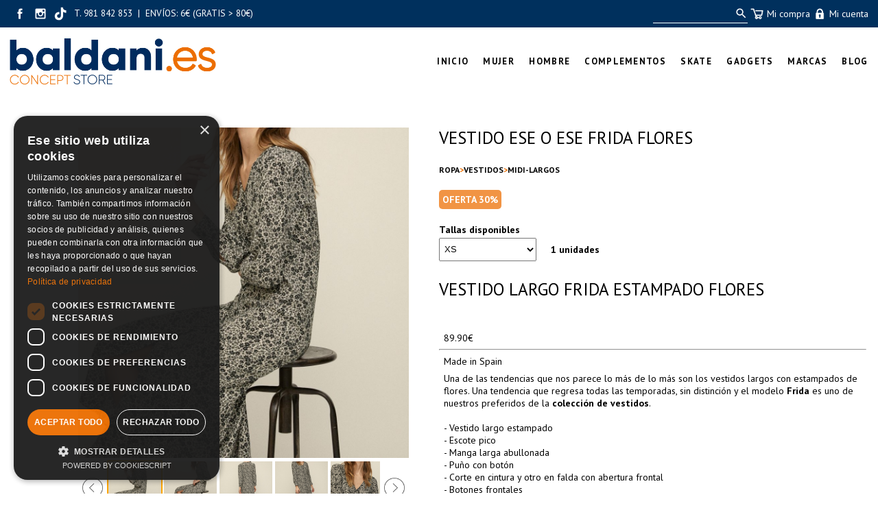

--- FILE ---
content_type: text/html; charset=UTF-8
request_url: https://baldani.es/producto/VESTIDO%20ESE%20O%20ESE%20FRIDA%20FLORES/4913/
body_size: 17186
content:
<!DOCTYPE html>
            <html lang='es'>

  <head>
    <base href="https://baldani.es/" />
    <link rel="canonical" href="https://baldani.es/producto/VESTIDO-ESE-O-ESE-FRIDA-FLORES/4913/" />
    <meta http-equiv="content-type" content="text/html" charset="utf-8" />
    <title>VESTIDO ESE O ESE FRIDA FLORES</title>
    <link rel="SHORTCUT ICON" href="arquivos/5bd8969a61d71" />
    <link rel="image_src" href="https://baldani.es/arquivos/5e50204e123c5.jpg" />
    <meta name="viewport" content="width=device-width, initial-scale=1" />
<meta name="description" content="VESTIDO LARGO FRIDA ESTAMPADO FLORES
 
89.90€

Made in Spain
Una de las tendencias que nos parece lo " />
<meta name="copyright" content="&copy;" />
<meta name="robots" content="index, follow" />

    <meta property="og:url" content="https://baldani.es/producto/VESTIDO-ESE-O-ESE-FRIDA-FLORES/4913/" />
<meta property="twitter:url" content="https://baldani.es/producto/VESTIDO-ESE-O-ESE-FRIDA-FLORES/4913/" />
<meta property="og:image" content="https://baldani.es/arquivos/5e50204e123c5.jpg" />
<meta property="twitter:image" content="https://baldani.es/arquivos/5e50204e123c5.jpg" />
<meta property="twitter:card" content="photo" />
<meta property="og:title" content="VESTIDO ESE O ESE FRIDA FLORES" />
<meta property="og:description" content="VESTIDO LARGO FRIDA ESTAMPADO FLORES
 
89.90€

Made in Spain
Una de las tendencias que nos parece lo" />
<meta property="twitter:title" content="VESTIDO ESE O ESE FRIDA FLORES" />
<meta property="twitter:description" content="VESTIDO LARGO FRIDA ESTAMPADO FLORES
 
89.90€

Made in Spain
Una de las tendencias que nos parece lo" />

    <link rel="stylesheet" href="triwus/tilia/css/basico.css?cache=2025-11-c" type="text/css" />
<link rel="stylesheet" href="triwus/css/triwus.css?cache=2025-11-c" type="text/css" />
<link rel="stylesheet" href="triwus/css/basico.css?cache=2025-11-c" type="text/css" />
<link rel="stylesheet" href="triwus/css/trwform.css?cache=2025-11-c" type="text/css" />
<link rel="stylesheet" href="triwus/css/elmt.css?cache=2025-11-c" type="text/css" />
<link rel="stylesheet" href="triwus/css/carrusel.css?cache=2025-11-c" type="text/css" />
<link rel="stylesheet" href="triwus/css/venta.css?cache=2025-11-c" type="text/css" />
<link rel="stylesheet" href="triwus/css/cpagar.css?cache=2025-11-c" type="text/css" />
<link rel="stylesheet" href="triwus/css/catalogo.css?cache=2025-11-c" type="text/css" />
<link rel="stylesheet" href="triwus/tilia/css/ventanaModal-2.css?cache=2025-11-c" type="text/css" />
<link rel="stylesheet" href="triwus/css/owlcarousel/owl.theme.default.min.css?cache=2025-11-c" type="text/css" />
<link rel="stylesheet" href="triwus/css/owlcarousel/owl.carousel.min.css?cache=2025-11-c" type="text/css" />
<link rel="stylesheet" href="triwus/css/fs_lista.css?cache=2025-11-c" type="text/css" />
<link rel="stylesheet" href="triwus/css/configs/202/basico.css?cache=2025-11-c" type="text/css" />
<link rel="stylesheet" href="triwus/css/configs/202/novas.css?cache=2025-11-c" type="text/css" />
<link rel="stylesheet" href="triwus/css/configs/202/ms.css?cache=2025-11-c" type="text/css" />
<link rel="stylesheet" href="triwus/css/configs/202/venta.css?cache=2025-11-c" type="text/css" />

    <script type="text/javascript" src="triwus/tilia/js/escritor_html.js?cache=2025-11-c"></script>
<script type="text/javascript" src="triwus/tilia/js/basico.js?cache=2025-11-c"></script>
<script type="text/javascript" src="triwus/tilia/js/ajax-3.js?cache=2025-11-c"></script>
<script type="text/javascript" src="triwus/tilia/js/reloxio.js?cache=2025-11-c"></script>
<script type="text/javascript" src="triwus/tilia/js/capa.js?cache=2025-11-c"></script>
<script type="text/javascript" src="triwus/js/basico.js?cache=2025-11-c"></script>
<script type="text/javascript" src="triwus/js/prgf.js?cache=2025-11-c"></script>
<script type="text/javascript" src="triwus/js/elmt.js?cache=2025-11-c"></script>
<script type="text/javascript" src="triwus/tilia/js/cknovo.js?cache=2025-11-c"></script>
<script type="text/javascript" src="triwus/tilia/js/six.js?cache=2025-11-c"></script>
<script type="text/javascript" src="triwus/tilia/js/ventanaModal-2.js?cache=2025-11-c"></script>
<script type="text/javascript" src="triwus/js/catalogo.js?cache=2025-11-c"></script>
<script type="text/javascript" src="triwus/js/jquery-3.1.1.slim.min.js?cache=2025-11-c"></script>
<script type="text/javascript" src="triwus/js/owlcarousel/owl.carousel.js?cache=2025-11-c"></script>
<script type="text/javascript" src="triwus/js/carrusel-2.js?cache=2025-11-c"></script>

    <!-- Google tag (gtag.js) -->
<script async src="https://www.googletagmanager.com/gtag/js?id=G-P4PV3ZSE35"></script>
<script>
  window.dataLayer = window.dataLayer || [];
  function gtag(){dataLayer.push(arguments);}
  gtag('js', new Date());

  gtag('config', 'G-P4PV3ZSE35');
</script>


<!-- Meta Pixel Code -->
<script>
!function(f,b,e,v,n,t,s)
{if(f.fbq)return;n=f.fbq=function(){n.callMethod?
n.callMethod.apply(n,arguments):n.queue.push(arguments)};
if(!f._fbq)f._fbq=n;n.push=n;n.loaded=!0;n.version='2.0';
n.queue=[];t=b.createElement(e);t.async=!0;
t.src=v;s=b.getElementsByTagName(e)[0];
s.parentNode.insertBefore(t,s)}(window, document,'script',
'https://connect.facebook.net/en_US/fbevents.js');
fbq('init', '737827428118074');
fbq('track', 'PageView');
</script>
<noscript><img height="1" width="1" style="display:none"
src="https://www.facebook.com/tr?id=737827428118074&ev=PageView&noscript=1"
/></noscript>
<!-- End Meta Pixel Code -->



<!-- Google Tag Manager -->
<script>(function(w,d,s,l,i){w[l]=w[l]||[];w[l].push({'gtm.start':
new Date().getTime(),event:'gtm.js'});var f=d.getElementsByTagName(s)[0],
j=d.createElement(s),dl=l!='dataLayer'?'&l='+l:'';j.async=true;j.src=
'https://www.googletagmanager.com/gtm.js?id='+i+dl;f.parentNode.insertBefore(j,f);
})(window,document,'script','dataLayer','GTM-WKGHSTSR');</script>
<!-- End Google Tag Manager -->

<meta name="TXRqOFFudzdPY1RmSXV3aU12anNRbD1h" value="d463cb1d83f6534cf2ed3b1da2576e65" />

<!-- script de cookies -->
<script type="text/javascript" charset="UTF-8" src="//cdn.cookie-script.com/s/7d0b1fcd64cca4d7c889bb85dd8567e0.js"></script>
<!-- Matomo -->
<script>
  var _paq = window._paq = window._paq || [];
  /* tracker methods like "setCustomDimension" should be called before "trackPageView" */
  _paq.push(['setDocumentTitle', document.domain + '/' + document.title]);
_paq.push(['trackPageView']);
  _paq.push(['enableLinkTracking']);
  (function() {
    var u="https://stats.triwus.net/matomo/";
    _paq.push(['setTrackerUrl', u+'matomo.php']);
    _paq.push(['setSiteId', '69']);
    var d=document, g=d.createElement('script'), s=d.getElementsByTagName('script')[0];
    g.async=true; g.src=u+'matomo.js'; s.parentNode.insertBefore(g,s);
  })();
</script>
<!-- End Matomo Code -->

<script type="application/ld+json">{
                    "@context": "https://schema.org/",
                    "@type": "Product",
                    "name": "VESTIDO ESE O ESE FRIDA FLORES",
                    "image": [
                      "https://baldani.es/arquivos/5e50204e123c5"
                    ],
                    "description": "VESTIDO LARGO FRIDA ESTAMPADO FLORES\r\n\u00a0\r\n89.90\u20ac\r\n\r\nMade in Spain\r\nUna de las tendencias que nos parece lo ",
                    "sku": "004913", 
                    "gtin13": "",  
                    "offers": {
                      "@type": "Offer",
                      "url": "https://baldani.es/producto/VESTIDO-ESE-O-ESE-FRIDA-FLORES/4913/",
                      "priceCurrency": "EUR",
                      "price": "62.93",
                      "availability": "https://schema.org/InStock",
                      "seller": { "@type": "Organization", "name": "baldani.es" }
                    }
                }</script>
  </head>
  <body onload='trw_body_onload(22946)' bgcolor='#ffffff' text='#000000' link='#000000' vlink='#000000' alink='#000000'  >
<form name='findex' action='producto.php' enctype='multipart/form-data' method='POST' >
  <input type="hidden" id='findex;evento' name='findex;evento'   /><input type="hidden" id='findex;location' name='findex;location'   />
  <div id="trw_pax_msx_0"><div id='findex;msx' name='findex;msx'  
           
           class='txt_apagado'
           ></div></div>
<input type="hidden" id='findex;nome_site' name='findex;nome_site'  value="baldaniconceptstore"/><input type="hidden" id='findex;id_idioma' name='findex;id_idioma'  value="es"/><input type="hidden" id='findex;id_css' name='findex;id_css'  value="202"/><input type="hidden" id='findex;editor' name='findex;editor'  value="0"/><input type="hidden" id='findex;haipanoramix' name='findex;haipanoramix'  value="0"/>
<div id='findex;ccookies;illa' name='findex;ccookies;illa'  
           
           
           ></div>
<div    id='bdn_subir'
     style='display: none;'
     title='Subir'
   onclick='tilia_scroll_top()'>▲</div>

<div id='dbody' class=celda_body>
  <header><a name='site_cab'></a><div id='findex;cab;illa' name='findex;cab;illa'  
           
           
           ><input type=hidden id='findex;cab__nc' value='1' /><input type=hidden id='findex;cab__excluir' value='0' /><a name='a78284dc2369113f855b8e88d77310f1'></a>
            <div id='findex;cab' class='celda_cabeceira'  style = 'background-color:'>
              <div  style = ''><!-- BALDANI -->

<div class="bdn-cab" id="id_bdn_00">
  
  <div class="bdn_cab_01">
    <div class="bdn_cab_02 cab-top">
      <div id="bdn_1_1" class="cab-top__rs-txt">
        <span id="cab-bdn-crs"><div id='findex;crs_0;illa' name='findex;crs_0;illa'  
           
           class='CRS_0_marco'
           ><a href='https://www.facebook.com/BaldaniConceptStore' id='findex;crs_0;rs_facebook_url' name='findex;crs_0;rs_facebook_url'     title='https://www.facebook.com/BaldaniConceptStore' target='_blank'><svg version="1.1" x="0px" y="0px" class='CRS_svg' viewBox="0 0 16 16" enable-background="new 0 0 16 16" xml:space="preserve">
<path d="M6.932,12h1.661c0,0,0-2.205,0-3.997h1.121l0.146-1.412H8.593v-0.83c0-0.312,0.207-0.385,0.353-0.385s0.893,0,0.893,0V4.005
  L8.607,4C7.242,4,6.932,5.023,6.932,5.677v0.914h-0.79v1.412h0.79C6.932,9.816,6.932,12,6.932,12z"/>
</svg>
</a><a href='https://www.instagram.com/baldanitienda/?hl=es' id='findex;crs_0;rs_instagram_url' name='findex;crs_0;rs_instagram_url'     title='https://www.instagram.com/baldanitienda/?hl=es' target='_blank'><svg version="1.1" x="0px" y="0px" class='CRS_svg' viewBox="0 0 16 16" enable-background="new 0 0 16 16" xml:space="preserve">
<path d="M11.008,3.979H4.994c-0.56,0-1.014,0.455-1.014,1.013v6.014c0,0.561,0.455,1.015,1.014,1.015h6.014
  c0.559,0,1.013-0.454,1.013-1.015V4.992C12.021,4.434,11.566,3.979,11.008,3.979z M8,6.821C8.65,6.821,9.178,7.351,9.178,8
  C9.178,8.648,8.65,9.178,8,9.178C7.351,9.178,6.822,8.648,6.822,8C6.822,7.351,7.351,6.821,8,6.821z M11.086,10.577
  c0,0.28-0.261,0.508-0.541,0.508h-5.07c-0.281,0-0.561-0.228-0.561-0.508V8.043c0-0.281,0.28-0.511,0.561-0.511h0.283
  c0.052,0,0.104,0.023,0.138,0.063c0.036,0.041,0.051,0.093,0.045,0.146C5.931,7.826,5.924,7.912,5.924,8
  c0,1.144,0.932,2.075,2.075,2.075c1.145,0,2.077-0.932,2.077-2.075c0-0.088-0.006-0.174-0.018-0.259
  c-0.007-0.053,0.009-0.105,0.045-0.146c0.035-0.041,0.086-0.063,0.139-0.063h0.303c0.28,0,0.541,0.229,0.541,0.511V10.577z
   M11.086,5.903c0,0.281-0.227,0.508-0.508,0.508h-0.482c-0.279,0-0.507-0.227-0.507-0.508V5.421c0-0.28,0.228-0.505,0.507-0.505
  h0.482c0.281,0,0.508,0.225,0.508,0.505V5.903z"/>
</svg>
</a><a href='https://www.tiktok.com/@baldaniconceptstore' id='findex;crs_0;rs_tiktok_url' name='findex;crs_0;rs_tiktok_url'     title='https://www.tiktok.com/@baldaniconceptstore' target='_blank'><svg version="1.1" x="0px" y="0px" class='CRS_svg'  viewBox="0 0 16 16" enable-background="new 0 0 16 16" xml:space="preserve">
<path d="M11.3,5.3c-0.6-0.1-1-0.4-1.3-0.7C9.4,3.9,9.5,3,9.5,3H9H7.8c0,0,0,3.9,0,4c0,1,0,1.9,0,2.9c-0.1,0.7-0.6,1.3-1.4,1.3
	c-0.5,0-0.9-0.2-1.1-0.5C5,10.4,4.9,10.1,4.9,9.8c0-0.8,0.6-1.4,1.4-1.4c0.2,0,0.3,0,0.4,0.1V6.7c-0.1,0-0.3,0-0.4,0
	c0,0-0.1,0-0.1,0c-1.7,0-3.1,1.4-3.1,3.2c0,0.9,0.4,1.7,0.9,2.3C4.7,12.6,5.5,13,6.4,13c1.2,0,2.2-0.7,2.8-1.7
	c0.5-1,0.4-2.1,0.4-3.2c0-0.5,0-1.1,0-1.6c1.3,0.9,2.4,0.8,2.4,0.8V5.4C11.7,5.4,11.5,5.4,11.3,5.3z"/>
</svg>
</a></div></span>
        <span id="cab-bdn-3"><div id='findex;cab;elmt*184107;illa' name='findex;cab;elmt*184107;illa'  
           
           
           ><a name='3e6bbf923c186e51c69f88f25ef3330c'></a>
            <div id='' class='cab_titulo' ><div  style='text-align:left;'><p><span style="font-size: 10pt;">&nbsp;T. 981 842 853&nbsp; |&nbsp; ENV&Iacute;OS: 6&euro; (GRATIS &gt; 80&euro;)</span></p></div></div></div></span>
      </div>
      <div class="cab-top__accions">
        <div class="cab-top__buscador" id="bdn_1_2"><div id='findex;cbuscador;illa' name='findex;cbuscador;illa'  
           
           
           ><div class="cbuscador_marco"><input type="text" id='findex;cbuscador;tbusca' name='findex;cbuscador;tbusca' onkeypress='triwus_tbuscador_keypress()' class='cbuscador_input' size='1' maxlength='99'  placeholder=" " value=""/><button type=button
                    id='findex;cbuscador;bbusca' name='findex;cbuscador;bbusca'
                    
                     onclick='triwus_cbuscador_click()'
                    
                    class='cbuscador_boton'
                    >bbusca</button></div>
</div></div>
        <div class="cab-top__login-carro" id="bdn_1_3">
          <a class="ccarro-container" id="id_ccarro-container" onclick="ccarro_info()" title="Ver carrito">
            <img onload="ccarro_info2()" src="https://baldani.es/triwus/imx/venta/mobil/2/n_cesta.png" style="width: 2em" />
            <span>Mi compra</span>
          </a>
          <a href="login.php" title="Área de cliente">
            <img src="https://baldani.es/triwus/imx/venta/mobil/2/n_login.png" style="width: 2em" />
            <span>Mi cuenta</span>
          </a>
        </div>
      </div>
    </div>
  </div>
  <!-- logo e menu-->
  <div id="id_bdn_01" class="cab-centro">
    <div class="cab-centro__content">
      <div id="bdn_logo_1">
        <div id="id_bdn_logo"><div id='findex;cab;elmt*184106;illa' name='findex;cab;elmt*184106;illa'  
           
           
           ><a name='21e2c0d9acb94ddbede98c5c58142ee3'></a>
            <div id='' class='celda_elmt_cabpe' ><div  style='text-align:left;'><a href='https://baldani.es' id='findex;cab;elmt*184106;link' name='findex;cab;elmt*184106;link'      target='_self'><img id='findex;cab;elmt*184106;imaxe' name='findex;cab;elmt*184106;imaxe'  
           class='celda_logo'
           style='width: 301px;'
           
           title='Tienda de ropa y complementos online multimarca Baldani Concept Store'
           alt='Tienda de ropa y complementos online multimarca Baldani Concept Store'
           src="arquivos/fad741cf9664.0.png"  /></a></div></div></div></div>
      </div>
      <div>
        <div id="bdn_menu_1" class="ms_marco_0"><div id='trw_ms' class='trw_ms ms_marco'><div class='trw_ms_tr'><div id='findex;menu_app;illa' name='findex;menu_app;illa'  
           
           
           ></div><div class='trw_ms_td'><div><div class='ms_v' onclick="trw_ms6_abrir('findex;menu_app;oms*1;subms;capa')">&nbsp;</div><a href='Inicio.php?ctlg=es&f1=&f2='><div class='ms_opcion'><span id='findex;menu_app;oms*1;loms' name='findex;menu_app;oms*1;loms' title='Tienda y tendencias Baldani. Compra ropa, calzado y complementos de vanguardia en nuestra tienda online y al mejor precio. Boiro, A Coruña, Galicia.' 
           
           
           >Inicio</span></div></a></div><div></div></div><div class='trw_ms_td'><div><div class='ms_v' onclick="trw_ms6_abrir('findex;menu_app;oms*2;subms;capa')">▶</div><div class='ms_opcion'><span id='findex;menu_app;oms*2;loms' name='findex;menu_app;oms*2;loms'   onmouseover='trw_ms6_abrir("findex;menu_app;oms*2;subms;capa")'
           
           
           >mujer</span></div></div><div>
            <div id='findex;menu_app;oms*2;subms;capa' onmouseover="mostrar_CAPA(this, 'inline-block', '', 1)" onmouseout="mostrar_CAPA(this, 'none', '', 1)" class='subms_capa' style="display:none;  " style='display:none;' ><div class='ms6_subgrupo'>
                <div><a href='calzado-mujer.php?ctlg=es&f1=&f2='>
            <div class       = 'ms_subopcion ms_subopcion_1'
                 onmouseover = 'this.className = "ms_subopcion_over ms_subopcion_1"'
                 onmouseout  = 'this.className = "ms_subopcion ms_subopcion_1"'><div onclick='trw_ms6_submenu_abrir(this); return false;'>▶</div><span id='findex;menu_app;oms*2;subms;oms*1;loms' name='findex;menu_app;oms*2;subms;oms*1;loms' title='Descubre nuestra amplia selección de zapatillas y botas para mujer en Baldani. Encuentra las últimas tendencias de las mejores marcas en nuestra tienda online.' 
           
           
           >calzado mujer</span></div></a></div>
                <div class='subms_capa_2'><div><div >
                <div><a href='calzado-mujer.php?ctlg=es&f1=61'>
            <div class       = 'ms_subopcion ms_subopcion_n'
                 onmouseover = 'this.className = "ms_subopcion_over ms_subopcion_n"'
                 onmouseout  = 'this.className = "ms_subopcion ms_subopcion_n"'><div onclick='trw_ms6_submenu_abrir(this); return false;'>▶</div><span id='findex;menu_app;oms*2;subms;oms*1;subms;oms*1;loms' name='findex;menu_app;oms*2;subms;oms*1;subms;oms*1;loms'  
           
           
           >Botas y botines</span></div></a></div>
                <div class='subms_capa_2'></div>
              </div><div >
                <div><a href='calzado-mujer.php?ctlg=es&f1=63'>
            <div class       = 'ms_subopcion ms_subopcion_n'
                 onmouseover = 'this.className = "ms_subopcion_over ms_subopcion_n"'
                 onmouseout  = 'this.className = "ms_subopcion ms_subopcion_n"'><div onclick='trw_ms6_submenu_abrir(this); return false;'>▶</div><span id='findex;menu_app;oms*2;subms;oms*1;subms;oms*2;loms' name='findex;menu_app;oms*2;subms;oms*1;subms;oms*2;loms'  
           
           
           >Chanclas</span></div></a></div>
                <div class='subms_capa_2'></div>
              </div><div >
                <div><a href='calzado-mujer.php?ctlg=es&f1=64'>
            <div class       = 'ms_subopcion ms_subopcion_n'
                 onmouseover = 'this.className = "ms_subopcion_over ms_subopcion_n"'
                 onmouseout  = 'this.className = "ms_subopcion ms_subopcion_n"'><div onclick='trw_ms6_submenu_abrir(this); return false;'>▶</div><span id='findex;menu_app;oms*2;subms;oms*1;subms;oms*3;loms' name='findex;menu_app;oms*2;subms;oms*1;subms;oms*3;loms'  
           
           
           >Sandalias</span></div></a></div>
                <div class='subms_capa_2'></div>
              </div><div >
                <div><a href='calzado-mujer.php?ctlg=es&f1=79'>
            <div class       = 'ms_subopcion ms_subopcion_n'
                 onmouseover = 'this.className = "ms_subopcion_over ms_subopcion_n"'
                 onmouseout  = 'this.className = "ms_subopcion ms_subopcion_n"'><div onclick='trw_ms6_submenu_abrir(this); return false;'>▶</div><span id='findex;menu_app;oms*2;subms;oms*1;subms;oms*4;loms' name='findex;menu_app;oms*2;subms;oms*1;subms;oms*4;loms'  
           
           
           >Zapatillas</span></div></a></div>
                <div class='subms_capa_2'></div>
              </div></div></div>
              </div><div class='ms6_subgrupo'>
                <div><a href='camisas1.php?ctlg=es&f1=&f2='>
            <div class       = 'ms_subopcion ms_subopcion_1'
                 onmouseover = 'this.className = "ms_subopcion_over ms_subopcion_1"'
                 onmouseout  = 'this.className = "ms_subopcion ms_subopcion_1"'><div onclick='trw_ms6_submenu_abrir(this); return false;'>▶</div><span id='findex;menu_app;oms*2;subms;oms*2;loms' name='findex;menu_app;oms*2;subms;oms*2;loms' title='Descubre una amplia gama de camisas para mujer en Baldani. Desde básicas y estampadas con diferentes telas y colores. ¡Explora nuestra selección ahora!' 
           
           
           >camisas</span></div></a></div>
                <div class='subms_capa_2'><div><div >
                <div><a href='camisas1.php?ctlg=es&f1=89'>
            <div class       = 'ms_subopcion ms_subopcion_n'
                 onmouseover = 'this.className = "ms_subopcion_over ms_subopcion_n"'
                 onmouseout  = 'this.className = "ms_subopcion ms_subopcion_n"'><div onclick='trw_ms6_submenu_abrir(this); return false;'>▶</div><span id='findex;menu_app;oms*2;subms;oms*2;subms;oms*1;loms' name='findex;menu_app;oms*2;subms;oms*2;subms;oms*1;loms'  
           
           
           >Manga corta</span></div></a></div>
                <div class='subms_capa_2'></div>
              </div><div >
                <div><a href='camisas1.php?ctlg=es&f1=90'>
            <div class       = 'ms_subopcion ms_subopcion_n'
                 onmouseover = 'this.className = "ms_subopcion_over ms_subopcion_n"'
                 onmouseout  = 'this.className = "ms_subopcion ms_subopcion_n"'><div onclick='trw_ms6_submenu_abrir(this); return false;'>▶</div><span id='findex;menu_app;oms*2;subms;oms*2;subms;oms*2;loms' name='findex;menu_app;oms*2;subms;oms*2;subms;oms*2;loms'  
           
           
           >Manga larga</span></div></a></div>
                <div class='subms_capa_2'></div>
              </div></div></div>
              </div><div class='ms6_subgrupo'>
                <div><a href='camisetas1.php?ctlg=es&f1=&f2='>
            <div class       = 'ms_subopcion ms_subopcion_1'
                 onmouseover = 'this.className = "ms_subopcion_over ms_subopcion_1"'
                 onmouseout  = 'this.className = "ms_subopcion ms_subopcion_1"'><div onclick='trw_ms6_submenu_abrir(this); return false;'>▶</div><span id='findex;menu_app;oms*2;subms;oms*3;loms' name='findex;menu_app;oms*2;subms;oms*3;loms' title='Explora en Baldani nuestra selección de camisetas para mujer, con novedades de marcas como 24colours, Compañía Fantástica, Ese o ese, Taion.' 
           
           
           >camisetas</span></div></a></div>
                <div class='subms_capa_2'><div><div >
                <div><a href='camisetas1.php?ctlg=es&f1=91'>
            <div class       = 'ms_subopcion ms_subopcion_n'
                 onmouseover = 'this.className = "ms_subopcion_over ms_subopcion_n"'
                 onmouseout  = 'this.className = "ms_subopcion ms_subopcion_n"'><div onclick='trw_ms6_submenu_abrir(this); return false;'>▶</div><span id='findex;menu_app;oms*2;subms;oms*3;subms;oms*1;loms' name='findex;menu_app;oms*2;subms;oms*3;subms;oms*1;loms'  
           
           
           >Manga corta</span></div></a></div>
                <div class='subms_capa_2'></div>
              </div><div >
                <div><a href='camisetas1.php?ctlg=es&f1=92'>
            <div class       = 'ms_subopcion ms_subopcion_n'
                 onmouseover = 'this.className = "ms_subopcion_over ms_subopcion_n"'
                 onmouseout  = 'this.className = "ms_subopcion ms_subopcion_n"'><div onclick='trw_ms6_submenu_abrir(this); return false;'>▶</div><span id='findex;menu_app;oms*2;subms;oms*3;subms;oms*2;loms' name='findex;menu_app;oms*2;subms;oms*3;subms;oms*2;loms'  
           
           
           >Manga Larga</span></div></a></div>
                <div class='subms_capa_2'></div>
              </div><div >
                <div><a href='camisetas1.php?ctlg=es&f1=93'>
            <div class       = 'ms_subopcion ms_subopcion_n'
                 onmouseover = 'this.className = "ms_subopcion_over ms_subopcion_n"'
                 onmouseout  = 'this.className = "ms_subopcion ms_subopcion_n"'><div onclick='trw_ms6_submenu_abrir(this); return false;'>▶</div><span id='findex;menu_app;oms*2;subms;oms*3;subms;oms*3;loms' name='findex;menu_app;oms*2;subms;oms*3;subms;oms*3;loms'  
           
           
           >Sin manga</span></div></a></div>
                <div class='subms_capa_2'></div>
              </div></div></div>
              </div><div class='ms6_subgrupo'>
                <div><a href='cazadoras-y-abrigos1.php?ctlg=es&f1=&f2='>
            <div class       = 'ms_subopcion ms_subopcion_1'
                 onmouseover = 'this.className = "ms_subopcion_over ms_subopcion_1"'
                 onmouseout  = 'this.className = "ms_subopcion ms_subopcion_1"'><div onclick='trw_ms6_submenu_abrir(this); return false;'>▶</div><span id='findex;menu_app;oms*2;subms;oms*4;loms' name='findex;menu_app;oms*2;subms;oms*4;loms' title='Encuentra la cazadora o el abrigo perfecto en Baldani. Tenemos las mejores marcas como Dickies, Compañía Fantástica, Ese o ese, Carhartt, Element.' 
           
           
           >cazadoras y abrigos</span></div></a></div>
                <div class='subms_capa_2'><div><div >
                <div><a href='cazadoras-y-abrigos1.php?ctlg=es&f1=108'>
            <div class       = 'ms_subopcion ms_subopcion_n'
                 onmouseover = 'this.className = "ms_subopcion_over ms_subopcion_n"'
                 onmouseout  = 'this.className = "ms_subopcion ms_subopcion_n"'><div onclick='trw_ms6_submenu_abrir(this); return false;'>▶</div><span id='findex;menu_app;oms*2;subms;oms*4;subms;oms*1;loms' name='findex;menu_app;oms*2;subms;oms*4;subms;oms*1;loms'  
           
           
           >Abrigos</span></div></a></div>
                <div class='subms_capa_2'></div>
              </div><div >
                <div><a href='cazadoras-y-abrigos1.php?ctlg=es&f1=140'>
            <div class       = 'ms_subopcion ms_subopcion_n'
                 onmouseover = 'this.className = "ms_subopcion_over ms_subopcion_n"'
                 onmouseout  = 'this.className = "ms_subopcion ms_subopcion_n"'><div onclick='trw_ms6_submenu_abrir(this); return false;'>▶</div><span id='findex;menu_app;oms*2;subms;oms*4;subms;oms*2;loms' name='findex;menu_app;oms*2;subms;oms*4;subms;oms*2;loms'  
           
           
           >Blazers</span></div></a></div>
                <div class='subms_capa_2'></div>
              </div><div >
                <div><a href='cazadoras-y-abrigos1.php?ctlg=es&f1=109'>
            <div class       = 'ms_subopcion ms_subopcion_n'
                 onmouseover = 'this.className = "ms_subopcion_over ms_subopcion_n"'
                 onmouseout  = 'this.className = "ms_subopcion ms_subopcion_n"'><div onclick='trw_ms6_submenu_abrir(this); return false;'>▶</div><span id='findex;menu_app;oms*2;subms;oms*4;subms;oms*3;loms' name='findex;menu_app;oms*2;subms;oms*4;subms;oms*3;loms'  
           
           
           >Cazadoras</span></div></a></div>
                <div class='subms_capa_2'></div>
              </div><div >
                <div><a href='cazadoras-y-abrigos1.php?ctlg=es&f1=141'>
            <div class       = 'ms_subopcion ms_subopcion_n'
                 onmouseover = 'this.className = "ms_subopcion_over ms_subopcion_n"'
                 onmouseout  = 'this.className = "ms_subopcion ms_subopcion_n"'><div onclick='trw_ms6_submenu_abrir(this); return false;'>▶</div><span id='findex;menu_app;oms*2;subms;oms*4;subms;oms*4;loms' name='findex;menu_app;oms*2;subms;oms*4;subms;oms*4;loms'  
           
           
           >Chalecos</span></div></a></div>
                <div class='subms_capa_2'></div>
              </div><div >
                <div><a href='cazadoras-y-abrigos1.php?ctlg=es&f1=129'>
            <div class       = 'ms_subopcion ms_subopcion_n'
                 onmouseover = 'this.className = "ms_subopcion_over ms_subopcion_n"'
                 onmouseout  = 'this.className = "ms_subopcion ms_subopcion_n"'><div onclick='trw_ms6_submenu_abrir(this); return false;'>▶</div><span id='findex;menu_app;oms*2;subms;oms*4;subms;oms*5;loms' name='findex;menu_app;oms*2;subms;oms*4;subms;oms*5;loms'  
           
           
           >Chubasqueros</span></div></a></div>
                <div class='subms_capa_2'></div>
              </div><div >
                <div><a href='cazadoras-y-abrigos1.php?ctlg=es&f1=128'>
            <div class       = 'ms_subopcion ms_subopcion_n'
                 onmouseover = 'this.className = "ms_subopcion_over ms_subopcion_n"'
                 onmouseout  = 'this.className = "ms_subopcion ms_subopcion_n"'><div onclick='trw_ms6_submenu_abrir(this); return false;'>▶</div><span id='findex;menu_app;oms*2;subms;oms*4;subms;oms*6;loms' name='findex;menu_app;oms*2;subms;oms*4;subms;oms*6;loms'  
           
           
           >Gabardinas</span></div></a></div>
                <div class='subms_capa_2'></div>
              </div><div >
                <div><a href='cazadoras-y-abrigos1.php?ctlg=es&f1=110'>
            <div class       = 'ms_subopcion ms_subopcion_n'
                 onmouseover = 'this.className = "ms_subopcion_over ms_subopcion_n"'
                 onmouseout  = 'this.className = "ms_subopcion ms_subopcion_n"'><div onclick='trw_ms6_submenu_abrir(this); return false;'>▶</div><span id='findex;menu_app;oms*2;subms;oms*4;subms;oms*7;loms' name='findex;menu_app;oms*2;subms;oms*4;subms;oms*7;loms'  
           
           
           >Parkas</span></div></a></div>
                <div class='subms_capa_2'></div>
              </div><div >
                <div><a href='cazadoras-y-abrigos1.php?ctlg=es&f1=112'>
            <div class       = 'ms_subopcion ms_subopcion_n'
                 onmouseover = 'this.className = "ms_subopcion_over ms_subopcion_n"'
                 onmouseout  = 'this.className = "ms_subopcion ms_subopcion_n"'><div onclick='trw_ms6_submenu_abrir(this); return false;'>▶</div><span id='findex;menu_app;oms*2;subms;oms*4;subms;oms*8;loms' name='findex;menu_app;oms*2;subms;oms*4;subms;oms*8;loms'  
           
           
           >Plumiferos</span></div></a></div>
                <div class='subms_capa_2'></div>
              </div><div >
                <div><a href='cazadoras-y-abrigos1.php?ctlg=es&f1=142'>
            <div class       = 'ms_subopcion ms_subopcion_n'
                 onmouseover = 'this.className = "ms_subopcion_over ms_subopcion_n"'
                 onmouseout  = 'this.className = "ms_subopcion ms_subopcion_n"'><div onclick='trw_ms6_submenu_abrir(this); return false;'>▶</div><span id='findex;menu_app;oms*2;subms;oms*4;subms;oms*9;loms' name='findex;menu_app;oms*2;subms;oms*4;subms;oms*9;loms'  
           
           
           >Polares</span></div></a></div>
                <div class='subms_capa_2'></div>
              </div></div></div>
              </div><div class='ms6_subgrupo'>
                <div><a href='faldas.php?ctlg=es&f1=&f2='>
            <div class       = 'ms_subopcion ms_subopcion_1'
                 onmouseover = 'this.className = "ms_subopcion_over ms_subopcion_1"'
                 onmouseout  = 'this.className = "ms_subopcion ms_subopcion_1"'><div onclick='trw_ms6_submenu_abrir(this); return false;'>▶</div><span id='findex;menu_app;oms*2;subms;oms*5;loms' name='findex;menu_app;oms*2;subms;oms*5;loms' title='En Baldani, tu tienda online favorita, puedes comprar las Faldas para Mujer del momento. En todos los modelos y colores, para que marques la diferencia' 
           
           
           >faldas</span></div></a></div>
                <div class='subms_capa_2'><div><div >
                <div><a href='faldas.php?ctlg=es&f1=94'>
            <div class       = 'ms_subopcion ms_subopcion_n'
                 onmouseover = 'this.className = "ms_subopcion_over ms_subopcion_n"'
                 onmouseout  = 'this.className = "ms_subopcion ms_subopcion_n"'><div onclick='trw_ms6_submenu_abrir(this); return false;'>▶</div><span id='findex;menu_app;oms*2;subms;oms*5;subms;oms*1;loms' name='findex;menu_app;oms*2;subms;oms*5;subms;oms*1;loms'  
           
           
           >Corta</span></div></a></div>
                <div class='subms_capa_2'></div>
              </div><div >
                <div><a href='faldas.php?ctlg=es&f1=95'>
            <div class       = 'ms_subopcion ms_subopcion_n'
                 onmouseover = 'this.className = "ms_subopcion_over ms_subopcion_n"'
                 onmouseout  = 'this.className = "ms_subopcion ms_subopcion_n"'><div onclick='trw_ms6_submenu_abrir(this); return false;'>▶</div><span id='findex;menu_app;oms*2;subms;oms*5;subms;oms*2;loms' name='findex;menu_app;oms*2;subms;oms*5;subms;oms*2;loms'  
           
           
           >Midi-Largas</span></div></a></div>
                <div class='subms_capa_2'></div>
              </div><div >
                <div><a href='faldas.php?ctlg=es&f1=97'>
            <div class       = 'ms_subopcion ms_subopcion_n'
                 onmouseover = 'this.className = "ms_subopcion_over ms_subopcion_n"'
                 onmouseout  = 'this.className = "ms_subopcion ms_subopcion_n"'><div onclick='trw_ms6_submenu_abrir(this); return false;'>▶</div><span id='findex;menu_app;oms*2;subms;oms*5;subms;oms*3;loms' name='findex;menu_app;oms*2;subms;oms*5;subms;oms*3;loms'  
           
           
           >Vaquera</span></div></a></div>
                <div class='subms_capa_2'></div>
              </div></div></div>
              </div><div class='ms6_subgrupo'>
                <div><a href='Jerseys-y-punto.php?ctlg=es&f1=&f2='>
            <div class       = 'ms_subopcion ms_subopcion_1'
                 onmouseover = 'this.className = "ms_subopcion_over ms_subopcion_1"'
                 onmouseout  = 'this.className = "ms_subopcion ms_subopcion_1"'><div onclick='trw_ms6_submenu_abrir(this); return false;'>▶</div><span id='findex;menu_app;oms*2;subms;oms*6;loms' name='findex;menu_app;oms*2;subms;oms*6;loms' title='Descubre la variedad de jerseys y chaquetas de punto para mujer en Baldani, ofrecemos prendas que combinan comodidad y estilo con las mejores marcas.' 
           
           
           >Jerseys y punto</span></div></a></div>
                <div class='subms_capa_2'><div><div >
                <div><a href='Jerseys-y-punto.php?ctlg=es&f1=98'>
            <div class       = 'ms_subopcion ms_subopcion_n'
                 onmouseover = 'this.className = "ms_subopcion_over ms_subopcion_n"'
                 onmouseout  = 'this.className = "ms_subopcion ms_subopcion_n"'><div onclick='trw_ms6_submenu_abrir(this); return false;'>▶</div><span id='findex;menu_app;oms*2;subms;oms*6;subms;oms*1;loms' name='findex;menu_app;oms*2;subms;oms*6;subms;oms*1;loms'  
           
           
           >Cardigans</span></div></a></div>
                <div class='subms_capa_2'></div>
              </div><div >
                <div><a href='Jerseys-y-punto.php?ctlg=es&f1=99'>
            <div class       = 'ms_subopcion ms_subopcion_n'
                 onmouseover = 'this.className = "ms_subopcion_over ms_subopcion_n"'
                 onmouseout  = 'this.className = "ms_subopcion ms_subopcion_n"'><div onclick='trw_ms6_submenu_abrir(this); return false;'>▶</div><span id='findex;menu_app;oms*2;subms;oms*6;subms;oms*2;loms' name='findex;menu_app;oms*2;subms;oms*6;subms;oms*2;loms'  
           
           
           >Chalecos</span></div></a></div>
                <div class='subms_capa_2'></div>
              </div><div >
                <div><a href='Jerseys-y-punto.php?ctlg=es&f1=133'>
            <div class       = 'ms_subopcion ms_subopcion_n'
                 onmouseover = 'this.className = "ms_subopcion_over ms_subopcion_n"'
                 onmouseout  = 'this.className = "ms_subopcion ms_subopcion_n"'><div onclick='trw_ms6_submenu_abrir(this); return false;'>▶</div><span id='findex;menu_app;oms*2;subms;oms*6;subms;oms*3;loms' name='findex;menu_app;oms*2;subms;oms*6;subms;oms*3;loms'  
           
           
           >Chaquetas</span></div></a></div>
                <div class='subms_capa_2'></div>
              </div><div >
                <div><a href='Jerseys-y-punto.php?ctlg=es&f1=100'>
            <div class       = 'ms_subopcion ms_subopcion_n'
                 onmouseover = 'this.className = "ms_subopcion_over ms_subopcion_n"'
                 onmouseout  = 'this.className = "ms_subopcion ms_subopcion_n"'><div onclick='trw_ms6_submenu_abrir(this); return false;'>▶</div><span id='findex;menu_app;oms*2;subms;oms*6;subms;oms*4;loms' name='findex;menu_app;oms*2;subms;oms*6;subms;oms*4;loms'  
           
           
           >Jerséis</span></div></a></div>
                <div class='subms_capa_2'></div>
              </div></div></div>
              </div><div class='ms6_subgrupo'>
                <div><a href='pantalones1.php?ctlg=es&f1=&f2='>
            <div class       = 'ms_subopcion ms_subopcion_1'
                 onmouseover = 'this.className = "ms_subopcion_over ms_subopcion_1"'
                 onmouseout  = 'this.className = "ms_subopcion ms_subopcion_1"'><div onclick='trw_ms6_submenu_abrir(this); return false;'>▶</div><span id='findex;menu_app;oms*2;subms;oms*7;loms' name='findex;menu_app;oms*2;subms;oms*7;loms' title='Descubre nuestra amplia selección de Pantalones para Mujer en Baldani. Desde estilos informales y deportivos hasta elegantes y sofisticados.' 
           
           
           >pantalones</span></div></a></div>
                <div class='subms_capa_2'><div><div >
                <div><a href='pantalones1.php?ctlg=es&f1=85'>
            <div class       = 'ms_subopcion ms_subopcion_n'
                 onmouseover = 'this.className = "ms_subopcion_over ms_subopcion_n"'
                 onmouseout  = 'this.className = "ms_subopcion ms_subopcion_n"'><div onclick='trw_ms6_submenu_abrir(this); return false;'>▶</div><span id='findex;menu_app;oms*2;subms;oms*7;subms;oms*1;loms' name='findex;menu_app;oms*2;subms;oms*7;subms;oms*1;loms'  
           
           
           >Cargo</span></div></a></div>
                <div class='subms_capa_2'></div>
              </div><div >
                <div><a href='pantalones1.php?ctlg=es&f1=88'>
            <div class       = 'ms_subopcion ms_subopcion_n'
                 onmouseover = 'this.className = "ms_subopcion_over ms_subopcion_n"'
                 onmouseout  = 'this.className = "ms_subopcion ms_subopcion_n"'><div onclick='trw_ms6_submenu_abrir(this); return false;'>▶</div><span id='findex;menu_app;oms*2;subms;oms*7;subms;oms*2;loms' name='findex;menu_app;oms*2;subms;oms*7;subms;oms*2;loms'  
           
           
           >Chinos</span></div></a></div>
                <div class='subms_capa_2'></div>
              </div><div >
                <div><a href='pantalones1.php?ctlg=es&f1=87'>
            <div class       = 'ms_subopcion ms_subopcion_n'
                 onmouseover = 'this.className = "ms_subopcion_over ms_subopcion_n"'
                 onmouseout  = 'this.className = "ms_subopcion ms_subopcion_n"'><div onclick='trw_ms6_submenu_abrir(this); return false;'>▶</div><span id='findex;menu_app;oms*2;subms;oms*7;subms;oms*3;loms' name='findex;menu_app;oms*2;subms;oms*7;subms;oms*3;loms'  
           
           
           >Pana</span></div></a></div>
                <div class='subms_capa_2'></div>
              </div><div >
                <div><a href='pantalones1.php?ctlg=es&f1=134'>
            <div class       = 'ms_subopcion ms_subopcion_n'
                 onmouseover = 'this.className = "ms_subopcion_over ms_subopcion_n"'
                 onmouseout  = 'this.className = "ms_subopcion ms_subopcion_n"'><div onclick='trw_ms6_submenu_abrir(this); return false;'>▶</div><span id='findex;menu_app;oms*2;subms;oms*7;subms;oms*4;loms' name='findex;menu_app;oms*2;subms;oms*7;subms;oms*4;loms'  
           
           
           >Petos</span></div></a></div>
                <div class='subms_capa_2'></div>
              </div><div >
                <div><a href='pantalones1.php?ctlg=es&f1=86'>
            <div class       = 'ms_subopcion ms_subopcion_n'
                 onmouseover = 'this.className = "ms_subopcion_over ms_subopcion_n"'
                 onmouseout  = 'this.className = "ms_subopcion ms_subopcion_n"'><div onclick='trw_ms6_submenu_abrir(this); return false;'>▶</div><span id='findex;menu_app;oms*2;subms;oms*7;subms;oms*5;loms' name='findex;menu_app;oms*2;subms;oms*7;subms;oms*5;loms'  
           
           
           >Vaqueros</span></div></a></div>
                <div class='subms_capa_2'></div>
              </div></div></div>
              </div><div class='ms6_subgrupo'>
                <div><a href='polos1.php?ctlg=es&f1=&f2='>
            <div class       = 'ms_subopcion ms_subopcion_1'
                 onmouseover = 'this.className = "ms_subopcion_over ms_subopcion_1"'
                 onmouseout  = 'this.className = "ms_subopcion ms_subopcion_1"'><div onclick='trw_ms6_submenu_abrir(this); return false;'>▶</div><span id='findex;menu_app;oms*2;subms;oms*8;loms' name='findex;menu_app;oms*2;subms;oms*8;loms' title='Explora la colección de polos de mujer en Baldani. Descubre una amplia gama de estilos de las mejores marcas.' 
           
           
           >polos</span></div></a></div>
                <div class='subms_capa_2'><div><div >
                <div><a href='polos1.php?ctlg=es&f1=101'>
            <div class       = 'ms_subopcion ms_subopcion_n'
                 onmouseover = 'this.className = "ms_subopcion_over ms_subopcion_n"'
                 onmouseout  = 'this.className = "ms_subopcion ms_subopcion_n"'><div onclick='trw_ms6_submenu_abrir(this); return false;'>▶</div><span id='findex;menu_app;oms*2;subms;oms*8;subms;oms*1;loms' name='findex;menu_app;oms*2;subms;oms*8;subms;oms*1;loms'  
           
           
           >Manga corta</span></div></a></div>
                <div class='subms_capa_2'></div>
              </div></div></div>
              </div><div class='ms6_subgrupo'>
                <div><a href='ropa-de-baño1.php?ctlg=es&f1=&f2='>
            <div class       = 'ms_subopcion ms_subopcion_1'
                 onmouseover = 'this.className = "ms_subopcion_over ms_subopcion_1"'
                 onmouseout  = 'this.className = "ms_subopcion ms_subopcion_1"'><div onclick='trw_ms6_submenu_abrir(this); return false;'>▶</div><span id='findex;menu_app;oms*2;subms;oms*9;loms' name='findex;menu_app;oms*2;subms;oms*9;loms' title='Descubre la amplia gama de ropa de baño de mujer en Baldani. Con una selección de bikinis, bañadores y trajes de baño de las mejores marcas.' 
           
           
           >ropa de baño</span></div></a></div>
                <div class='subms_capa_2'><div><div >
                <div><a href='ropa-de-baño1.php?ctlg=es&f1=103'>
            <div class       = 'ms_subopcion ms_subopcion_n'
                 onmouseover = 'this.className = "ms_subopcion_over ms_subopcion_n"'
                 onmouseout  = 'this.className = "ms_subopcion ms_subopcion_n"'><div onclick='trw_ms6_submenu_abrir(this); return false;'>▶</div><span id='findex;menu_app;oms*2;subms;oms*9;subms;oms*1;loms' name='findex;menu_app;oms*2;subms;oms*9;subms;oms*1;loms'  
           
           
           >Bañadores</span></div></a></div>
                <div class='subms_capa_2'></div>
              </div><div >
                <div><a href='ropa-de-baño1.php?ctlg=es&f1=104'>
            <div class       = 'ms_subopcion ms_subopcion_n'
                 onmouseover = 'this.className = "ms_subopcion_over ms_subopcion_n"'
                 onmouseout  = 'this.className = "ms_subopcion ms_subopcion_n"'><div onclick='trw_ms6_submenu_abrir(this); return false;'>▶</div><span id='findex;menu_app;oms*2;subms;oms*9;subms;oms*2;loms' name='findex;menu_app;oms*2;subms;oms*9;subms;oms*2;loms'  
           
           
           >Bikinis</span></div></a></div>
                <div class='subms_capa_2'></div>
              </div></div></div>
              </div><div class='ms6_subgrupo'>
                <div><a href='shorts-y-bermudas1.php?ctlg=es&f1=&f2='>
            <div class       = 'ms_subopcion ms_subopcion_1'
                 onmouseover = 'this.className = "ms_subopcion_over ms_subopcion_1"'
                 onmouseout  = 'this.className = "ms_subopcion ms_subopcion_1"'><div onclick='trw_ms6_submenu_abrir(this); return false;'>▶</div><span id='findex;menu_app;oms*2;subms;oms*10;loms' name='findex;menu_app;oms*2;subms;oms*10;loms' title='Encuentra los mejores shorts y bermudas para mujer en Baldani. Ofrecemos una amplia selección de estilos.Haz tu pedido en nuestra tienda online.' 
           
           
           >shorts y bermudas</span></div></a></div>
                <div class='subms_capa_2'><div><div >
                <div><a href='shorts-y-bermudas1.php?ctlg=es&f1=121'>
            <div class       = 'ms_subopcion ms_subopcion_n'
                 onmouseover = 'this.className = "ms_subopcion_over ms_subopcion_n"'
                 onmouseout  = 'this.className = "ms_subopcion ms_subopcion_n"'><div onclick='trw_ms6_submenu_abrir(this); return false;'>▶</div><span id='findex;menu_app;oms*2;subms;oms*10;subms;oms*1;loms' name='findex;menu_app;oms*2;subms;oms*10;subms;oms*1;loms'  
           
           
           >Shorts y Bermudas</span></div></a></div>
                <div class='subms_capa_2'></div>
              </div></div></div>
              </div><div class='ms6_subgrupo'>
                <div><a href='sudaderas1.php?ctlg=es&f1=&f2='>
            <div class       = 'ms_subopcion ms_subopcion_1'
                 onmouseover = 'this.className = "ms_subopcion_over ms_subopcion_1"'
                 onmouseout  = 'this.className = "ms_subopcion ms_subopcion_1"'><div onclick='trw_ms6_submenu_abrir(this); return false;'>▶</div><span id='findex;menu_app;oms*2;subms;oms*11;loms' name='findex;menu_app;oms*2;subms;oms*11;loms' title='No pierdas la oportunidad de comprar online sudaderas para mujer de las mejores marcas en Baldani.Disfruta de la comodidad y calidad sin salir de casa.' 
           
           
           >sudaderas</span></div></a></div>
                <div class='subms_capa_2'><div><div >
                <div><a href='sudaderas1.php?ctlg=es&f1=105'>
            <div class       = 'ms_subopcion ms_subopcion_n'
                 onmouseover = 'this.className = "ms_subopcion_over ms_subopcion_n"'
                 onmouseout  = 'this.className = "ms_subopcion ms_subopcion_n"'><div onclick='trw_ms6_submenu_abrir(this); return false;'>▶</div><span id='findex;menu_app;oms*2;subms;oms*11;subms;oms*1;loms' name='findex;menu_app;oms*2;subms;oms*11;subms;oms*1;loms'  
           
           
           >Con capucha</span></div></a></div>
                <div class='subms_capa_2'></div>
              </div><div >
                <div><a href='sudaderas1.php?ctlg=es&f1=106'>
            <div class       = 'ms_subopcion ms_subopcion_n'
                 onmouseover = 'this.className = "ms_subopcion_over ms_subopcion_n"'
                 onmouseout  = 'this.className = "ms_subopcion ms_subopcion_n"'><div onclick='trw_ms6_submenu_abrir(this); return false;'>▶</div><span id='findex;menu_app;oms*2;subms;oms*11;subms;oms*2;loms' name='findex;menu_app;oms*2;subms;oms*11;subms;oms*2;loms'  
           
           
           >Sin capucha</span></div></a></div>
                <div class='subms_capa_2'></div>
              </div></div></div>
              </div><div class='ms6_subgrupo'>
                <div><a href='vestidos.php?ctlg=es&f1=&f2='>
            <div class       = 'ms_subopcion ms_subopcion_1'
                 onmouseover = 'this.className = "ms_subopcion_over ms_subopcion_1"'
                 onmouseout  = 'this.className = "ms_subopcion ms_subopcion_1"'><div onclick='trw_ms6_submenu_abrir(this); return false;'>▶</div><span id='findex;menu_app;oms*2;subms;oms*12;loms' name='findex;menu_app;oms*2;subms;oms*12;loms' title='Explora nuestra colección de vestidos de marca en Baldani. Ofrecemos una amplia gama de estilos siempre con las últimas tendencias y marcas.' 
           
           
           >vestidos</span></div></a></div>
                <div class='subms_capa_2'><div><div >
                <div><a href='vestidos.php?ctlg=es&f1=116'>
            <div class       = 'ms_subopcion ms_subopcion_n'
                 onmouseover = 'this.className = "ms_subopcion_over ms_subopcion_n"'
                 onmouseout  = 'this.className = "ms_subopcion ms_subopcion_n"'><div onclick='trw_ms6_submenu_abrir(this); return false;'>▶</div><span id='findex;menu_app;oms*2;subms;oms*12;subms;oms*1;loms' name='findex;menu_app;oms*2;subms;oms*12;subms;oms*1;loms'  
           
           
           >Cortos</span></div></a></div>
                <div class='subms_capa_2'></div>
              </div><div >
                <div><a href='vestidos.php?ctlg=es&f1=115'>
            <div class       = 'ms_subopcion ms_subopcion_n'
                 onmouseover = 'this.className = "ms_subopcion_over ms_subopcion_n"'
                 onmouseout  = 'this.className = "ms_subopcion ms_subopcion_n"'><div onclick='trw_ms6_submenu_abrir(this); return false;'>▶</div><span id='findex;menu_app;oms*2;subms;oms*12;subms;oms*2;loms' name='findex;menu_app;oms*2;subms;oms*12;subms;oms*2;loms'  
           
           
           >Midi-Largos</span></div></a></div>
                <div class='subms_capa_2'></div>
              </div><div >
                <div><a href='vestidos.php?ctlg=es&f1=117'>
            <div class       = 'ms_subopcion ms_subopcion_n'
                 onmouseover = 'this.className = "ms_subopcion_over ms_subopcion_n"'
                 onmouseout  = 'this.className = "ms_subopcion ms_subopcion_n"'><div onclick='trw_ms6_submenu_abrir(this); return false;'>▶</div><span id='findex;menu_app;oms*2;subms;oms*12;subms;oms*3;loms' name='findex;menu_app;oms*2;subms;oms*12;subms;oms*3;loms'  
           
           
           >Monos y Petos</span></div></a></div>
                <div class='subms_capa_2'></div>
              </div></div></div>
              </div></div></div></div><div class='trw_ms_td'><div><div class='ms_v' onclick="trw_ms6_abrir('findex;menu_app;oms*3;subms;capa')">▶</div><div class='ms_opcion'><span id='findex;menu_app;oms*3;loms' name='findex;menu_app;oms*3;loms'   onmouseover='trw_ms6_abrir("findex;menu_app;oms*3;subms;capa")'
           
           
           >hombre</span></div></div><div>
            <div id='findex;menu_app;oms*3;subms;capa' onmouseover="mostrar_CAPA(this, 'inline-block', '', 1)" onmouseout="mostrar_CAPA(this, 'none', '', 1)" class='subms_capa' style="display:none;  " style='display:none;' ><div class='ms6_subgrupo'>
                <div><a href='calzado-hombre.php?ctlg=es&f1=&f2='>
            <div class       = 'ms_subopcion ms_subopcion_1'
                 onmouseover = 'this.className = "ms_subopcion_over ms_subopcion_1"'
                 onmouseout  = 'this.className = "ms_subopcion ms_subopcion_1"'><div onclick='trw_ms6_submenu_abrir(this); return false;'>▶</div><span id='findex;menu_app;oms*3;subms;oms*1;loms' name='findex;menu_app;oms*3;subms;oms*1;loms' title='Descubre nuestra amplia selección de zapatillas y botas para hombre en Baldani. Encuentra las últimas tendencias de las mejores marcas en nuestra tienda online.' 
           
           
           >calzado hombre</span></div></a></div>
                <div class='subms_capa_2'><div><div >
                <div><a href='calzado-hombre.php?ctlg=es&f1=61'>
            <div class       = 'ms_subopcion ms_subopcion_n'
                 onmouseover = 'this.className = "ms_subopcion_over ms_subopcion_n"'
                 onmouseout  = 'this.className = "ms_subopcion ms_subopcion_n"'><div onclick='trw_ms6_submenu_abrir(this); return false;'>▶</div><span id='findex;menu_app;oms*3;subms;oms*1;subms;oms*1;loms' name='findex;menu_app;oms*3;subms;oms*1;subms;oms*1;loms'  
           
           
           >Botas y botines</span></div></a></div>
                <div class='subms_capa_2'></div>
              </div><div >
                <div><a href='calzado-hombre.php?ctlg=es&f1=63'>
            <div class       = 'ms_subopcion ms_subopcion_n'
                 onmouseover = 'this.className = "ms_subopcion_over ms_subopcion_n"'
                 onmouseout  = 'this.className = "ms_subopcion ms_subopcion_n"'><div onclick='trw_ms6_submenu_abrir(this); return false;'>▶</div><span id='findex;menu_app;oms*3;subms;oms*1;subms;oms*2;loms' name='findex;menu_app;oms*3;subms;oms*1;subms;oms*2;loms'  
           
           
           >Chanclas</span></div></a></div>
                <div class='subms_capa_2'></div>
              </div><div >
                <div><a href='calzado-hombre.php?ctlg=es&f1=64'>
            <div class       = 'ms_subopcion ms_subopcion_n'
                 onmouseover = 'this.className = "ms_subopcion_over ms_subopcion_n"'
                 onmouseout  = 'this.className = "ms_subopcion ms_subopcion_n"'><div onclick='trw_ms6_submenu_abrir(this); return false;'>▶</div><span id='findex;menu_app;oms*3;subms;oms*1;subms;oms*3;loms' name='findex;menu_app;oms*3;subms;oms*1;subms;oms*3;loms'  
           
           
           >Sandalias</span></div></a></div>
                <div class='subms_capa_2'></div>
              </div><div >
                <div><a href='calzado-hombre.php?ctlg=es&f1=79'>
            <div class       = 'ms_subopcion ms_subopcion_n'
                 onmouseover = 'this.className = "ms_subopcion_over ms_subopcion_n"'
                 onmouseout  = 'this.className = "ms_subopcion ms_subopcion_n"'><div onclick='trw_ms6_submenu_abrir(this); return false;'>▶</div><span id='findex;menu_app;oms*3;subms;oms*1;subms;oms*4;loms' name='findex;menu_app;oms*3;subms;oms*1;subms;oms*4;loms'  
           
           
           >Zapatillas</span></div></a></div>
                <div class='subms_capa_2'></div>
              </div><div >
                <div><a href='calzado-hombre.php?ctlg=es&f1=144'>
            <div class       = 'ms_subopcion ms_subopcion_n'
                 onmouseover = 'this.className = "ms_subopcion_over ms_subopcion_n"'
                 onmouseout  = 'this.className = "ms_subopcion ms_subopcion_n"'><div onclick='trw_ms6_submenu_abrir(this); return false;'>▶</div><span id='findex;menu_app;oms*3;subms;oms*1;subms;oms*5;loms' name='findex;menu_app;oms*3;subms;oms*1;subms;oms*5;loms'  
           
           
           >Zapatos</span></div></a></div>
                <div class='subms_capa_2'></div>
              </div></div></div>
              </div><div class='ms6_subgrupo'>
                <div><a href='camisas.php?ctlg=es&f1=&f2='>
            <div class       = 'ms_subopcion ms_subopcion_1'
                 onmouseover = 'this.className = "ms_subopcion_over ms_subopcion_1"'
                 onmouseout  = 'this.className = "ms_subopcion ms_subopcion_1"'><div onclick='trw_ms6_submenu_abrir(this); return false;'>▶</div><span id='findex;menu_app;oms*3;subms;oms*2;loms' name='findex;menu_app;oms*3;subms;oms*2;loms' title='Descubre una amplia gama de camisetas para hombre en Baldani. Desde básicas y estampadas con diferentes telas y colores. ¡Explora nuestra selección ahora!
' 
           
           
           >camisas</span></div></a></div>
                <div class='subms_capa_2'><div><div >
                <div><a href='camisas.php?ctlg=es&f1=89'>
            <div class       = 'ms_subopcion ms_subopcion_n'
                 onmouseover = 'this.className = "ms_subopcion_over ms_subopcion_n"'
                 onmouseout  = 'this.className = "ms_subopcion ms_subopcion_n"'><div onclick='trw_ms6_submenu_abrir(this); return false;'>▶</div><span id='findex;menu_app;oms*3;subms;oms*2;subms;oms*1;loms' name='findex;menu_app;oms*3;subms;oms*2;subms;oms*1;loms'  
           
           
           >Manga corta</span></div></a></div>
                <div class='subms_capa_2'></div>
              </div><div >
                <div><a href='camisas.php?ctlg=es&f1=90'>
            <div class       = 'ms_subopcion ms_subopcion_n'
                 onmouseover = 'this.className = "ms_subopcion_over ms_subopcion_n"'
                 onmouseout  = 'this.className = "ms_subopcion ms_subopcion_n"'><div onclick='trw_ms6_submenu_abrir(this); return false;'>▶</div><span id='findex;menu_app;oms*3;subms;oms*2;subms;oms*2;loms' name='findex;menu_app;oms*3;subms;oms*2;subms;oms*2;loms'  
           
           
           >Manga larga</span></div></a></div>
                <div class='subms_capa_2'></div>
              </div></div></div>
              </div><div class='ms6_subgrupo'>
                <div><a href='camisetas.php?ctlg=es&f1=&f2='>
            <div class       = 'ms_subopcion ms_subopcion_1'
                 onmouseover = 'this.className = "ms_subopcion_over ms_subopcion_1"'
                 onmouseout  = 'this.className = "ms_subopcion ms_subopcion_1"'><div onclick='trw_ms6_submenu_abrir(this); return false;'>▶</div><span id='findex;menu_app;oms*3;subms;oms*3;loms' name='findex;menu_app;oms*3;subms;oms*3;loms' title='Explora en Baldani nuestra selección de camisetas para hombre, con novedades de marcas como 24colours, Compañía Fantástica, Ese o ese, Taion.' 
           
           
           >camisetas</span></div></a></div>
                <div class='subms_capa_2'><div><div >
                <div><a href='camisetas.php?ctlg=es&f1=91'>
            <div class       = 'ms_subopcion ms_subopcion_n'
                 onmouseover = 'this.className = "ms_subopcion_over ms_subopcion_n"'
                 onmouseout  = 'this.className = "ms_subopcion ms_subopcion_n"'><div onclick='trw_ms6_submenu_abrir(this); return false;'>▶</div><span id='findex;menu_app;oms*3;subms;oms*3;subms;oms*1;loms' name='findex;menu_app;oms*3;subms;oms*3;subms;oms*1;loms'  
           
           
           >Manga corta</span></div></a></div>
                <div class='subms_capa_2'></div>
              </div><div >
                <div><a href='camisetas.php?ctlg=es&f1=92'>
            <div class       = 'ms_subopcion ms_subopcion_n'
                 onmouseover = 'this.className = "ms_subopcion_over ms_subopcion_n"'
                 onmouseout  = 'this.className = "ms_subopcion ms_subopcion_n"'><div onclick='trw_ms6_submenu_abrir(this); return false;'>▶</div><span id='findex;menu_app;oms*3;subms;oms*3;subms;oms*2;loms' name='findex;menu_app;oms*3;subms;oms*3;subms;oms*2;loms'  
           
           
           >Manga Larga</span></div></a></div>
                <div class='subms_capa_2'></div>
              </div><div >
                <div><a href='camisetas.php?ctlg=es&f1=93'>
            <div class       = 'ms_subopcion ms_subopcion_n'
                 onmouseover = 'this.className = "ms_subopcion_over ms_subopcion_n"'
                 onmouseout  = 'this.className = "ms_subopcion ms_subopcion_n"'><div onclick='trw_ms6_submenu_abrir(this); return false;'>▶</div><span id='findex;menu_app;oms*3;subms;oms*3;subms;oms*3;loms' name='findex;menu_app;oms*3;subms;oms*3;subms;oms*3;loms'  
           
           
           >Sin manga</span></div></a></div>
                <div class='subms_capa_2'></div>
              </div></div></div>
              </div><div class='ms6_subgrupo'>
                <div><a href='cazadoras-y-abrigos.php?ctlg=es&f1=&f2='>
            <div class       = 'ms_subopcion ms_subopcion_1'
                 onmouseover = 'this.className = "ms_subopcion_over ms_subopcion_1"'
                 onmouseout  = 'this.className = "ms_subopcion ms_subopcion_1"'><div onclick='trw_ms6_submenu_abrir(this); return false;'>▶</div><span id='findex;menu_app;oms*3;subms;oms*4;loms' name='findex;menu_app;oms*3;subms;oms*4;loms' title='Encuentra la cazadora o el abrigo perfecto en Baldani. Tenemos las mejores marcas como Brixton, Deus, Gramicci, Herschel, Nudie Jeans, Merc, Bolt.' 
           
           
           >cazadoras y abrigos</span></div></a></div>
                <div class='subms_capa_2'><div><div >
                <div><a href='cazadoras-y-abrigos.php?ctlg=es&f1=108'>
            <div class       = 'ms_subopcion ms_subopcion_n'
                 onmouseover = 'this.className = "ms_subopcion_over ms_subopcion_n"'
                 onmouseout  = 'this.className = "ms_subopcion ms_subopcion_n"'><div onclick='trw_ms6_submenu_abrir(this); return false;'>▶</div><span id='findex;menu_app;oms*3;subms;oms*4;subms;oms*1;loms' name='findex;menu_app;oms*3;subms;oms*4;subms;oms*1;loms'  
           
           
           >Abrigos</span></div></a></div>
                <div class='subms_capa_2'></div>
              </div><div >
                <div><a href='cazadoras-y-abrigos.php?ctlg=es&f1=140'>
            <div class       = 'ms_subopcion ms_subopcion_n'
                 onmouseover = 'this.className = "ms_subopcion_over ms_subopcion_n"'
                 onmouseout  = 'this.className = "ms_subopcion ms_subopcion_n"'><div onclick='trw_ms6_submenu_abrir(this); return false;'>▶</div><span id='findex;menu_app;oms*3;subms;oms*4;subms;oms*2;loms' name='findex;menu_app;oms*3;subms;oms*4;subms;oms*2;loms'  
           
           
           >Blazers</span></div></a></div>
                <div class='subms_capa_2'></div>
              </div><div >
                <div><a href='cazadoras-y-abrigos.php?ctlg=es&f1=109'>
            <div class       = 'ms_subopcion ms_subopcion_n'
                 onmouseover = 'this.className = "ms_subopcion_over ms_subopcion_n"'
                 onmouseout  = 'this.className = "ms_subopcion ms_subopcion_n"'><div onclick='trw_ms6_submenu_abrir(this); return false;'>▶</div><span id='findex;menu_app;oms*3;subms;oms*4;subms;oms*3;loms' name='findex;menu_app;oms*3;subms;oms*4;subms;oms*3;loms'  
           
           
           >Cazadoras</span></div></a></div>
                <div class='subms_capa_2'></div>
              </div><div >
                <div><a href='cazadoras-y-abrigos.php?ctlg=es&f1=141'>
            <div class       = 'ms_subopcion ms_subopcion_n'
                 onmouseover = 'this.className = "ms_subopcion_over ms_subopcion_n"'
                 onmouseout  = 'this.className = "ms_subopcion ms_subopcion_n"'><div onclick='trw_ms6_submenu_abrir(this); return false;'>▶</div><span id='findex;menu_app;oms*3;subms;oms*4;subms;oms*4;loms' name='findex;menu_app;oms*3;subms;oms*4;subms;oms*4;loms'  
           
           
           >Chalecos</span></div></a></div>
                <div class='subms_capa_2'></div>
              </div><div >
                <div><a href='cazadoras-y-abrigos.php?ctlg=es&f1=129'>
            <div class       = 'ms_subopcion ms_subopcion_n'
                 onmouseover = 'this.className = "ms_subopcion_over ms_subopcion_n"'
                 onmouseout  = 'this.className = "ms_subopcion ms_subopcion_n"'><div onclick='trw_ms6_submenu_abrir(this); return false;'>▶</div><span id='findex;menu_app;oms*3;subms;oms*4;subms;oms*5;loms' name='findex;menu_app;oms*3;subms;oms*4;subms;oms*5;loms'  
           
           
           >Chubasqueros</span></div></a></div>
                <div class='subms_capa_2'></div>
              </div><div >
                <div><a href='cazadoras-y-abrigos.php?ctlg=es&f1=128'>
            <div class       = 'ms_subopcion ms_subopcion_n'
                 onmouseover = 'this.className = "ms_subopcion_over ms_subopcion_n"'
                 onmouseout  = 'this.className = "ms_subopcion ms_subopcion_n"'><div onclick='trw_ms6_submenu_abrir(this); return false;'>▶</div><span id='findex;menu_app;oms*3;subms;oms*4;subms;oms*6;loms' name='findex;menu_app;oms*3;subms;oms*4;subms;oms*6;loms'  
           
           
           >Gabardinas</span></div></a></div>
                <div class='subms_capa_2'></div>
              </div><div >
                <div><a href='cazadoras-y-abrigos.php?ctlg=es&f1=110'>
            <div class       = 'ms_subopcion ms_subopcion_n'
                 onmouseover = 'this.className = "ms_subopcion_over ms_subopcion_n"'
                 onmouseout  = 'this.className = "ms_subopcion ms_subopcion_n"'><div onclick='trw_ms6_submenu_abrir(this); return false;'>▶</div><span id='findex;menu_app;oms*3;subms;oms*4;subms;oms*7;loms' name='findex;menu_app;oms*3;subms;oms*4;subms;oms*7;loms'  
           
           
           >Parkas</span></div></a></div>
                <div class='subms_capa_2'></div>
              </div><div >
                <div><a href='cazadoras-y-abrigos.php?ctlg=es&f1=112'>
            <div class       = 'ms_subopcion ms_subopcion_n'
                 onmouseover = 'this.className = "ms_subopcion_over ms_subopcion_n"'
                 onmouseout  = 'this.className = "ms_subopcion ms_subopcion_n"'><div onclick='trw_ms6_submenu_abrir(this); return false;'>▶</div><span id='findex;menu_app;oms*3;subms;oms*4;subms;oms*8;loms' name='findex;menu_app;oms*3;subms;oms*4;subms;oms*8;loms'  
           
           
           >Plumiferos</span></div></a></div>
                <div class='subms_capa_2'></div>
              </div><div >
                <div><a href='cazadoras-y-abrigos.php?ctlg=es&f1=142'>
            <div class       = 'ms_subopcion ms_subopcion_n'
                 onmouseover = 'this.className = "ms_subopcion_over ms_subopcion_n"'
                 onmouseout  = 'this.className = "ms_subopcion ms_subopcion_n"'><div onclick='trw_ms6_submenu_abrir(this); return false;'>▶</div><span id='findex;menu_app;oms*3;subms;oms*4;subms;oms*9;loms' name='findex;menu_app;oms*3;subms;oms*4;subms;oms*9;loms'  
           
           
           >Polares</span></div></a></div>
                <div class='subms_capa_2'></div>
              </div></div></div>
              </div><div class='ms6_subgrupo'>
                <div><a href='jerseys-y-punto.php?ctlg=es&f1=&f2='>
            <div class       = 'ms_subopcion ms_subopcion_1'
                 onmouseover = 'this.className = "ms_subopcion_over ms_subopcion_1"'
                 onmouseout  = 'this.className = "ms_subopcion ms_subopcion_1"'><div onclick='trw_ms6_submenu_abrir(this); return false;'>▶</div><span id='findex;menu_app;oms*3;subms;oms*5;loms' name='findex;menu_app;oms*3;subms;oms*5;loms' title='Descubre la variedad de jerseys y chaquetas de punto para hombre en Baldani, ofrecemos prendas que combinan comodidad y estilo con las mejores marcas.' 
           
           
           >jerseys y punto</span></div></a></div>
                <div class='subms_capa_2'><div><div >
                <div><a href='jerseys-y-punto.php?ctlg=es&f1=98'>
            <div class       = 'ms_subopcion ms_subopcion_n'
                 onmouseover = 'this.className = "ms_subopcion_over ms_subopcion_n"'
                 onmouseout  = 'this.className = "ms_subopcion ms_subopcion_n"'><div onclick='trw_ms6_submenu_abrir(this); return false;'>▶</div><span id='findex;menu_app;oms*3;subms;oms*5;subms;oms*1;loms' name='findex;menu_app;oms*3;subms;oms*5;subms;oms*1;loms'  
           
           
           >Cardigans</span></div></a></div>
                <div class='subms_capa_2'></div>
              </div><div >
                <div><a href='jerseys-y-punto.php?ctlg=es&f1=99'>
            <div class       = 'ms_subopcion ms_subopcion_n'
                 onmouseover = 'this.className = "ms_subopcion_over ms_subopcion_n"'
                 onmouseout  = 'this.className = "ms_subopcion ms_subopcion_n"'><div onclick='trw_ms6_submenu_abrir(this); return false;'>▶</div><span id='findex;menu_app;oms*3;subms;oms*5;subms;oms*2;loms' name='findex;menu_app;oms*3;subms;oms*5;subms;oms*2;loms'  
           
           
           >Chalecos</span></div></a></div>
                <div class='subms_capa_2'></div>
              </div><div >
                <div><a href='jerseys-y-punto.php?ctlg=es&f1=133'>
            <div class       = 'ms_subopcion ms_subopcion_n'
                 onmouseover = 'this.className = "ms_subopcion_over ms_subopcion_n"'
                 onmouseout  = 'this.className = "ms_subopcion ms_subopcion_n"'><div onclick='trw_ms6_submenu_abrir(this); return false;'>▶</div><span id='findex;menu_app;oms*3;subms;oms*5;subms;oms*3;loms' name='findex;menu_app;oms*3;subms;oms*5;subms;oms*3;loms'  
           
           
           >Chaquetas</span></div></a></div>
                <div class='subms_capa_2'></div>
              </div><div >
                <div><a href='jerseys-y-punto.php?ctlg=es&f1=100'>
            <div class       = 'ms_subopcion ms_subopcion_n'
                 onmouseover = 'this.className = "ms_subopcion_over ms_subopcion_n"'
                 onmouseout  = 'this.className = "ms_subopcion ms_subopcion_n"'><div onclick='trw_ms6_submenu_abrir(this); return false;'>▶</div><span id='findex;menu_app;oms*3;subms;oms*5;subms;oms*4;loms' name='findex;menu_app;oms*3;subms;oms*5;subms;oms*4;loms'  
           
           
           >Jerséis</span></div></a></div>
                <div class='subms_capa_2'></div>
              </div></div></div>
              </div><div class='ms6_subgrupo'>
                <div><a href='pantalones.php?ctlg=es&f1=&f2='>
            <div class       = 'ms_subopcion ms_subopcion_1'
                 onmouseover = 'this.className = "ms_subopcion_over ms_subopcion_1"'
                 onmouseout  = 'this.className = "ms_subopcion ms_subopcion_1"'><div onclick='trw_ms6_submenu_abrir(this); return false;'>▶</div><span id='findex;menu_app;oms*3;subms;oms*6;loms' name='findex;menu_app;oms*3;subms;oms*6;loms' title='Descubre nuestra amplia selección de Pantalones para hombre en Baldani. Desde estilos informales y deportivos hasta elegantes y sofisticados.' 
           
           
           >pantalones</span></div></a></div>
                <div class='subms_capa_2'><div><div >
                <div><a href='pantalones.php?ctlg=es&f1=85'>
            <div class       = 'ms_subopcion ms_subopcion_n'
                 onmouseover = 'this.className = "ms_subopcion_over ms_subopcion_n"'
                 onmouseout  = 'this.className = "ms_subopcion ms_subopcion_n"'><div onclick='trw_ms6_submenu_abrir(this); return false;'>▶</div><span id='findex;menu_app;oms*3;subms;oms*6;subms;oms*1;loms' name='findex;menu_app;oms*3;subms;oms*6;subms;oms*1;loms'  
           
           
           >Cargo</span></div></a></div>
                <div class='subms_capa_2'></div>
              </div><div >
                <div><a href='pantalones.php?ctlg=es&f1=88'>
            <div class       = 'ms_subopcion ms_subopcion_n'
                 onmouseover = 'this.className = "ms_subopcion_over ms_subopcion_n"'
                 onmouseout  = 'this.className = "ms_subopcion ms_subopcion_n"'><div onclick='trw_ms6_submenu_abrir(this); return false;'>▶</div><span id='findex;menu_app;oms*3;subms;oms*6;subms;oms*2;loms' name='findex;menu_app;oms*3;subms;oms*6;subms;oms*2;loms'  
           
           
           >Chinos</span></div></a></div>
                <div class='subms_capa_2'></div>
              </div><div >
                <div><a href='pantalones.php?ctlg=es&f1=87'>
            <div class       = 'ms_subopcion ms_subopcion_n'
                 onmouseover = 'this.className = "ms_subopcion_over ms_subopcion_n"'
                 onmouseout  = 'this.className = "ms_subopcion ms_subopcion_n"'><div onclick='trw_ms6_submenu_abrir(this); return false;'>▶</div><span id='findex;menu_app;oms*3;subms;oms*6;subms;oms*3;loms' name='findex;menu_app;oms*3;subms;oms*6;subms;oms*3;loms'  
           
           
           >Pana</span></div></a></div>
                <div class='subms_capa_2'></div>
              </div><div >
                <div><a href='pantalones.php?ctlg=es&f1=134'>
            <div class       = 'ms_subopcion ms_subopcion_n'
                 onmouseover = 'this.className = "ms_subopcion_over ms_subopcion_n"'
                 onmouseout  = 'this.className = "ms_subopcion ms_subopcion_n"'><div onclick='trw_ms6_submenu_abrir(this); return false;'>▶</div><span id='findex;menu_app;oms*3;subms;oms*6;subms;oms*4;loms' name='findex;menu_app;oms*3;subms;oms*6;subms;oms*4;loms'  
           
           
           >Petos</span></div></a></div>
                <div class='subms_capa_2'></div>
              </div><div >
                <div><a href='pantalones.php?ctlg=es&f1=86'>
            <div class       = 'ms_subopcion ms_subopcion_n'
                 onmouseover = 'this.className = "ms_subopcion_over ms_subopcion_n"'
                 onmouseout  = 'this.className = "ms_subopcion ms_subopcion_n"'><div onclick='trw_ms6_submenu_abrir(this); return false;'>▶</div><span id='findex;menu_app;oms*3;subms;oms*6;subms;oms*5;loms' name='findex;menu_app;oms*3;subms;oms*6;subms;oms*5;loms'  
           
           
           >Vaqueros</span></div></a></div>
                <div class='subms_capa_2'></div>
              </div></div></div>
              </div><div class='ms6_subgrupo'>
                <div><a href='polos.php?ctlg=es&f1=&f2='>
            <div class       = 'ms_subopcion ms_subopcion_1'
                 onmouseover = 'this.className = "ms_subopcion_over ms_subopcion_1"'
                 onmouseout  = 'this.className = "ms_subopcion ms_subopcion_1"'><div onclick='trw_ms6_submenu_abrir(this); return false;'>▶</div><span id='findex;menu_app;oms*3;subms;oms*7;loms' name='findex;menu_app;oms*3;subms;oms*7;loms' title='Explora la colección de polos de hombre en Baldani. Descubre una amplia gama de estilos de las mejores marcas.' 
           
           
           >polos</span></div></a></div>
                <div class='subms_capa_2'><div><div >
                <div><a href='polos.php?ctlg=es&f1=101'>
            <div class       = 'ms_subopcion ms_subopcion_n'
                 onmouseover = 'this.className = "ms_subopcion_over ms_subopcion_n"'
                 onmouseout  = 'this.className = "ms_subopcion ms_subopcion_n"'><div onclick='trw_ms6_submenu_abrir(this); return false;'>▶</div><span id='findex;menu_app;oms*3;subms;oms*7;subms;oms*1;loms' name='findex;menu_app;oms*3;subms;oms*7;subms;oms*1;loms'  
           
           
           >Manga corta</span></div></a></div>
                <div class='subms_capa_2'></div>
              </div><div >
                <div><a href='polos.php?ctlg=es&f1=102'>
            <div class       = 'ms_subopcion ms_subopcion_n'
                 onmouseover = 'this.className = "ms_subopcion_over ms_subopcion_n"'
                 onmouseout  = 'this.className = "ms_subopcion ms_subopcion_n"'><div onclick='trw_ms6_submenu_abrir(this); return false;'>▶</div><span id='findex;menu_app;oms*3;subms;oms*7;subms;oms*2;loms' name='findex;menu_app;oms*3;subms;oms*7;subms;oms*2;loms'  
           
           
           >Manga larga</span></div></a></div>
                <div class='subms_capa_2'></div>
              </div></div></div>
              </div><div class='ms6_subgrupo'>
                <div><a href='ropa-de-baño.php?ctlg=es&f1=&f2='>
            <div class       = 'ms_subopcion ms_subopcion_1'
                 onmouseover = 'this.className = "ms_subopcion_over ms_subopcion_1"'
                 onmouseout  = 'this.className = "ms_subopcion ms_subopcion_1"'><div onclick='trw_ms6_submenu_abrir(this); return false;'>▶</div><span id='findex;menu_app;oms*3;subms;oms*8;loms' name='findex;menu_app;oms*3;subms;oms*8;loms' title='Descubre la amplia gama de ropa de baño para hombre en Baldani. Con una selección los mejores bañadores de las mejores marcas.' 
           
           
           >ropa de baño</span></div></a></div>
                <div class='subms_capa_2'></div>
              </div><div class='ms6_subgrupo'>
                <div><a href='shorts-y-bermudas.php?ctlg=es&f1=&f2='>
            <div class       = 'ms_subopcion ms_subopcion_1'
                 onmouseover = 'this.className = "ms_subopcion_over ms_subopcion_1"'
                 onmouseout  = 'this.className = "ms_subopcion ms_subopcion_1"'><div onclick='trw_ms6_submenu_abrir(this); return false;'>▶</div><span id='findex;menu_app;oms*3;subms;oms*9;loms' name='findex;menu_app;oms*3;subms;oms*9;loms' title='Encuentra los mejores shorts y bermudas para hombre en Baldani. Ofrecemos una amplia selección de estilos. Haz tu pedido en nuestra tienda online.' 
           
           
           >shorts y bermudas</span></div></a></div>
                <div class='subms_capa_2'><div><div >
                <div><a href='shorts-y-bermudas.php?ctlg=es&f1=121'>
            <div class       = 'ms_subopcion ms_subopcion_n'
                 onmouseover = 'this.className = "ms_subopcion_over ms_subopcion_n"'
                 onmouseout  = 'this.className = "ms_subopcion ms_subopcion_n"'><div onclick='trw_ms6_submenu_abrir(this); return false;'>▶</div><span id='findex;menu_app;oms*3;subms;oms*9;subms;oms*1;loms' name='findex;menu_app;oms*3;subms;oms*9;subms;oms*1;loms'  
           
           
           >Shorts y Bermudas</span></div></a></div>
                <div class='subms_capa_2'></div>
              </div></div></div>
              </div><div class='ms6_subgrupo'>
                <div><a href='sudaderas.php?ctlg=es&f1=&f2='>
            <div class       = 'ms_subopcion ms_subopcion_1'
                 onmouseover = 'this.className = "ms_subopcion_over ms_subopcion_1"'
                 onmouseout  = 'this.className = "ms_subopcion ms_subopcion_1"'><div onclick='trw_ms6_submenu_abrir(this); return false;'>▶</div><span id='findex;menu_app;oms*3;subms;oms*10;loms' name='findex;menu_app;oms*3;subms;oms*10;loms' title='No pierdas la oportunidad de comprar online sudaderas para hombre de las mejores marcas en Baldani. Disfruta de la comodidad y calidad sin salir de casa.

' 
           
           
           >sudaderas</span></div></a></div>
                <div class='subms_capa_2'><div><div >
                <div><a href='sudaderas.php?ctlg=es&f1=105'>
            <div class       = 'ms_subopcion ms_subopcion_n'
                 onmouseover = 'this.className = "ms_subopcion_over ms_subopcion_n"'
                 onmouseout  = 'this.className = "ms_subopcion ms_subopcion_n"'><div onclick='trw_ms6_submenu_abrir(this); return false;'>▶</div><span id='findex;menu_app;oms*3;subms;oms*10;subms;oms*1;loms' name='findex;menu_app;oms*3;subms;oms*10;subms;oms*1;loms'  
           
           
           >Con capucha</span></div></a></div>
                <div class='subms_capa_2'></div>
              </div><div >
                <div><a href='sudaderas.php?ctlg=es&f1=106'>
            <div class       = 'ms_subopcion ms_subopcion_n'
                 onmouseover = 'this.className = "ms_subopcion_over ms_subopcion_n"'
                 onmouseout  = 'this.className = "ms_subopcion ms_subopcion_n"'><div onclick='trw_ms6_submenu_abrir(this); return false;'>▶</div><span id='findex;menu_app;oms*3;subms;oms*10;subms;oms*2;loms' name='findex;menu_app;oms*3;subms;oms*10;subms;oms*2;loms'  
           
           
           >Sin capucha</span></div></a></div>
                <div class='subms_capa_2'></div>
              </div></div></div>
              </div></div></div></div><div class='trw_ms_td'><div><div class='ms_v' onclick="trw_ms6_abrir('findex;menu_app;oms*4;subms;capa')">▶</div><div class='ms_opcion'><span id='findex;menu_app;oms*4;loms' name='findex;menu_app;oms*4;loms' title='Tenemos una selección de los mejores complementos de las marcas más punteras. Calcetines, cinturones, gafas, gorros y gorras, carteras.'  onmouseover='trw_ms6_abrir("findex;menu_app;oms*4;subms;capa")'
           
           
           >complementos</span></div></div><div>
            <div id='findex;menu_app;oms*4;subms;capa' onmouseover="mostrar_CAPA(this, 'inline-block', '', 1)" onmouseout="mostrar_CAPA(this, 'none', '', 1)" class='subms_capa' style="display:none;  " style='display:none;' ><div class='ms6_subgrupo'>
                <div><a href='bufandas-y-fulares.php?ctlg=es&f1=&f2='>
            <div class       = 'ms_subopcion ms_subopcion_1'
                 onmouseover = 'this.className = "ms_subopcion_over ms_subopcion_1"'
                 onmouseout  = 'this.className = "ms_subopcion ms_subopcion_1"'><div onclick='trw_ms6_submenu_abrir(this); return false;'>▶</div><span id='findex;menu_app;oms*4;subms;oms*1;loms' name='findex;menu_app;oms*4;subms;oms*1;loms' title='Tenemos la mejor selección de bufandas y fulares para hombre y mujer en Baldani. Productos de Edwin, Ese o ese, Verb to do, Brixton, 24colours.' 
           
           
           >bufandas y fulares</span></div></a></div>
                <div class='subms_capa_2'></div>
              </div><div class='ms6_subgrupo'>
                <div><a href='calcetines.php?ctlg=es&f1=&f2='>
            <div class       = 'ms_subopcion ms_subopcion_1'
                 onmouseover = 'this.className = "ms_subopcion_over ms_subopcion_1"'
                 onmouseout  = 'this.className = "ms_subopcion ms_subopcion_1"'><div onclick='trw_ms6_submenu_abrir(this); return false;'>▶</div><span id='findex;menu_app;oms*4;subms;oms*2;loms' name='findex;menu_app;oms*4;subms;oms*2;loms' title='Explora nuestros calcetines en la tienda online de Baldani. Marcas punteras como Deus, Rototo, Santa Cruz, Stance, Vans, Happy Socks, Far Afield.' 
           
           
           >calcetines</span></div></a></div>
                <div class='subms_capa_2'></div>
              </div><div class='ms6_subgrupo'>
                <div><a href='carteras.php?ctlg=es&f1=&f2='>
            <div class       = 'ms_subopcion ms_subopcion_1'
                 onmouseover = 'this.className = "ms_subopcion_over ms_subopcion_1"'
                 onmouseout  = 'this.className = "ms_subopcion ms_subopcion_1"'><div onclick='trw_ms6_submenu_abrir(this); return false;'>▶</div><span id='findex;menu_app;oms*4;subms;oms*3;loms' name='findex;menu_app;oms*4;subms;oms*3;loms' title='En Baladni tenemos las tendencias en carteras en nuestra tienda para que escojas a tu estilo, Rains, Herschel, Dickies, Carhartt.' 
           
           
           >carteras</span></div></a></div>
                <div class='subms_capa_2'></div>
              </div><div class='ms6_subgrupo'>
                <div><a href='cinturones.php?ctlg=es&f1=&f2='>
            <div class       = 'ms_subopcion ms_subopcion_1'
                 onmouseover = 'this.className = "ms_subopcion_over ms_subopcion_1"'
                 onmouseout  = 'this.className = "ms_subopcion ms_subopcion_1"'><div onclick='trw_ms6_submenu_abrir(this); return false;'>▶</div><span id='findex;menu_app;oms*4;subms;oms*4;loms' name='findex;menu_app;oms*4;subms;oms*4;loms' title='Descubre nuestra última colección de Cinturones. Baldani trae para ti un sinfín de modelos y colores. Compra el de tu preferencia.' 
           
           
           >cinturones</span></div></a></div>
                <div class='subms_capa_2'><div><div >
                <div><a href='cinturones.php?ctlg=es&f1=130'>
            <div class       = 'ms_subopcion ms_subopcion_n'
                 onmouseover = 'this.className = "ms_subopcion_over ms_subopcion_n"'
                 onmouseout  = 'this.className = "ms_subopcion ms_subopcion_n"'><div onclick='trw_ms6_submenu_abrir(this); return false;'>▶</div><span id='findex;menu_app;oms*4;subms;oms*4;subms;oms*1;loms' name='findex;menu_app;oms*4;subms;oms*4;subms;oms*1;loms'  
           
           
           >Cinturones</span></div></a></div>
                <div class='subms_capa_2'></div>
              </div><div >
                <div><a href='cinturones.php?ctlg=es&f1=131'>
            <div class       = 'ms_subopcion ms_subopcion_n'
                 onmouseover = 'this.className = "ms_subopcion_over ms_subopcion_n"'
                 onmouseout  = 'this.className = "ms_subopcion ms_subopcion_n"'><div onclick='trw_ms6_submenu_abrir(this); return false;'>▶</div><span id='findex;menu_app;oms*4;subms;oms*4;subms;oms*2;loms' name='findex;menu_app;oms*4;subms;oms*4;subms;oms*2;loms'  
           
           
           >Tirantes</span></div></a></div>
                <div class='subms_capa_2'></div>
              </div></div></div>
              </div><div class='ms6_subgrupo'>
                <div><a href='gafas-de-sol.php?ctlg=es&f1=&f2='>
            <div class       = 'ms_subopcion ms_subopcion_1'
                 onmouseover = 'this.className = "ms_subopcion_over ms_subopcion_1"'
                 onmouseout  = 'this.className = "ms_subopcion ms_subopcion_1"'><div onclick='trw_ms6_submenu_abrir(this); return false;'>▶</div><span id='findex;menu_app;oms*4;subms;oms*5;loms' name='findex;menu_app;oms*4;subms;oms*5;loms' title='Escoge las gafas en Baldani que vayan con tu estilo, tenemos las mejores marcas del mercado, 24colours, Kaibosh Eyewear, Santa Cruz.' 
           
           
           >gafas de sol</span></div></a></div>
                <div class='subms_capa_2'></div>
              </div><div class='ms6_subgrupo'>
                <div><a href='gorros-y-gorras.php?ctlg=es&f1=&f2='>
            <div class       = 'ms_subopcion ms_subopcion_1'
                 onmouseover = 'this.className = "ms_subopcion_over ms_subopcion_1"'
                 onmouseout  = 'this.className = "ms_subopcion ms_subopcion_1"'><div onclick='trw_ms6_submenu_abrir(this); return false;'>▶</div><span id='findex;menu_app;oms*4;subms;oms*6;loms' name='findex;menu_app;oms*4;subms;oms*6;loms' title='Baldani te ofrece lo mejor en Gorros y gorras a un excelente precio. Aquí encontrarás los modelos más actuales de diferentes marcas. Cómpralos online' 
           
           
           >gorros y gorras</span></div></a></div>
                <div class='subms_capa_2'><div><div >
                <div><a href='gorros-y-gorras.php?ctlg=es&f1=139'>
            <div class       = 'ms_subopcion ms_subopcion_n'
                 onmouseover = 'this.className = "ms_subopcion_over ms_subopcion_n"'
                 onmouseout  = 'this.className = "ms_subopcion ms_subopcion_n"'><div onclick='trw_ms6_submenu_abrir(this); return false;'>▶</div><span id='findex;menu_app;oms*4;subms;oms*6;subms;oms*1;loms' name='findex;menu_app;oms*4;subms;oms*6;subms;oms*1;loms'  
           
           
           >Bucket y Sombreros</span></div></a></div>
                <div class='subms_capa_2'></div>
              </div><div >
                <div><a href='gorros-y-gorras.php?ctlg=es&f1=126'>
            <div class       = 'ms_subopcion ms_subopcion_n'
                 onmouseover = 'this.className = "ms_subopcion_over ms_subopcion_n"'
                 onmouseout  = 'this.className = "ms_subopcion ms_subopcion_n"'><div onclick='trw_ms6_submenu_abrir(this); return false;'>▶</div><span id='findex;menu_app;oms*4;subms;oms*6;subms;oms*2;loms' name='findex;menu_app;oms*4;subms;oms*6;subms;oms*2;loms'  
           
           
           >Gorras</span></div></a></div>
                <div class='subms_capa_2'></div>
              </div><div >
                <div><a href='gorros-y-gorras.php?ctlg=es&f1=125'>
            <div class       = 'ms_subopcion ms_subopcion_n'
                 onmouseover = 'this.className = "ms_subopcion_over ms_subopcion_n"'
                 onmouseout  = 'this.className = "ms_subopcion ms_subopcion_n"'><div onclick='trw_ms6_submenu_abrir(this); return false;'>▶</div><span id='findex;menu_app;oms*4;subms;oms*6;subms;oms*3;loms' name='findex;menu_app;oms*4;subms;oms*6;subms;oms*3;loms'  
           
           
           >Gorros</span></div></a></div>
                <div class='subms_capa_2'></div>
              </div></div></div>
              </div><div class='ms6_subgrupo'>
                <div><a href='guantes.php?ctlg=es&f1=&f2='>
            <div class       = 'ms_subopcion ms_subopcion_1'
                 onmouseover = 'this.className = "ms_subopcion_over ms_subopcion_1"'
                 onmouseout  = 'this.className = "ms_subopcion ms_subopcion_1"'><div onclick='trw_ms6_submenu_abrir(this); return false;'>▶</div><span id='findex;menu_app;oms*4;subms;oms*7;loms' name='findex;menu_app;oms*4;subms;oms*7;loms' title='Baldani te ofrece lo mejor en guantes a un excelente precio. Aquí encontrarás los modelos más actuales de diferentes marcas. Cómpralos online' 
           
           
           >guantes</span></div></a></div>
                <div class='subms_capa_2'></div>
              </div><div class='ms6_subgrupo'>
                <div><a href='joyeria.php?ctlg=es&f1=&f2='>
            <div class       = 'ms_subopcion ms_subopcion_1'
                 onmouseover = 'this.className = "ms_subopcion_over ms_subopcion_1"'
                 onmouseout  = 'this.className = "ms_subopcion ms_subopcion_1"'><div onclick='trw_ms6_submenu_abrir(this); return false;'>▶</div><span id='findex;menu_app;oms*4;subms;oms*8;loms' name='findex;menu_app;oms*4;subms;oms*8;loms' title='Descubre en Baldani moda única y cómoda con Joyeria. ¡Compra online hoy!' 
           
           
           >joyería</span></div></a></div>
                <div class='subms_capa_2'></div>
              </div><div class='ms6_subgrupo'>
                <div><a href='mochilas.php?ctlg=es&f1=&f2='>
            <div class       = 'ms_subopcion ms_subopcion_1'
                 onmouseover = 'this.className = "ms_subopcion_over ms_subopcion_1"'
                 onmouseout  = 'this.className = "ms_subopcion ms_subopcion_1"'><div onclick='trw_ms6_submenu_abrir(this); return false;'>▶</div><span id='findex;menu_app;oms*4;subms;oms*9;loms' name='findex;menu_app;oms*4;subms;oms*9;loms' title='Descubre en Baldani moda única y cómoda con Mochilas. ¡Compra online hoy!' 
           
           
           >mochilas</span></div></a></div>
                <div class='subms_capa_2'></div>
              </div><div class='ms6_subgrupo'>
                <div><a href='riñoneras-y-bolsos.php?ctlg=es&f1=&f2='>
            <div class       = 'ms_subopcion ms_subopcion_1'
                 onmouseover = 'this.className = "ms_subopcion_over ms_subopcion_1"'
                 onmouseout  = 'this.className = "ms_subopcion ms_subopcion_1"'><div onclick='trw_ms6_submenu_abrir(this); return false;'>▶</div><span id='findex;menu_app;oms*4;subms;oms*10;loms' name='findex;menu_app;oms*4;subms;oms*10;loms' title='En Baldani descubre una amplia gama de riñoneras y bolsos para cada ocasión. Explora nuestras colecciones de marcas como Carhartt, Daniel Chong, Topo Designs.' 
           
           
           >riñoneras y bolsos</span></div></a></div>
                <div class='subms_capa_2'><div><div >
                <div><a href='riñoneras-y-bolsos.php?ctlg=es&f1=124'>
            <div class       = 'ms_subopcion ms_subopcion_n'
                 onmouseover = 'this.className = "ms_subopcion_over ms_subopcion_n"'
                 onmouseout  = 'this.className = "ms_subopcion ms_subopcion_n"'><div onclick='trw_ms6_submenu_abrir(this); return false;'>▶</div><span id='findex;menu_app;oms*4;subms;oms*10;subms;oms*1;loms' name='findex;menu_app;oms*4;subms;oms*10;subms;oms*1;loms'  
           
           
           >Bolsos</span></div></a></div>
                <div class='subms_capa_2'></div>
              </div><div >
                <div><a href='riñoneras-y-bolsos.php?ctlg=es&f1=123'>
            <div class       = 'ms_subopcion ms_subopcion_n'
                 onmouseover = 'this.className = "ms_subopcion_over ms_subopcion_n"'
                 onmouseout  = 'this.className = "ms_subopcion ms_subopcion_n"'><div onclick='trw_ms6_submenu_abrir(this); return false;'>▶</div><span id='findex;menu_app;oms*4;subms;oms*10;subms;oms*2;loms' name='findex;menu_app;oms*4;subms;oms*10;subms;oms*2;loms'  
           
           
           >Riñoneras</span></div></a></div>
                <div class='subms_capa_2'></div>
              </div><div >
                <div><a href='riñoneras-y-bolsos.php?ctlg=es&f1=127'>
            <div class       = 'ms_subopcion ms_subopcion_n'
                 onmouseover = 'this.className = "ms_subopcion_over ms_subopcion_n"'
                 onmouseout  = 'this.className = "ms_subopcion ms_subopcion_n"'><div onclick='trw_ms6_submenu_abrir(this); return false;'>▶</div><span id='findex;menu_app;oms*4;subms;oms*10;subms;oms*3;loms' name='findex;menu_app;oms*4;subms;oms*10;subms;oms*3;loms'  
           
           
           >Tote bags</span></div></a></div>
                <div class='subms_capa_2'></div>
              </div></div></div>
              </div><div class='ms6_subgrupo'>
                <div><a href='ropa-interior.php?ctlg=es&f1=&f2='>
            <div class       = 'ms_subopcion ms_subopcion_1'
                 onmouseover = 'this.className = "ms_subopcion_over ms_subopcion_1"'
                 onmouseout  = 'this.className = "ms_subopcion ms_subopcion_1"'><div onclick='trw_ms6_submenu_abrir(this); return false;'>▶</div><span id='findex;menu_app;oms*4;subms;oms*11;loms' name='findex;menu_app;oms*4;subms;oms*11;loms' title='Tienda Baldani multimarca. Venta de ropa, calzado y accesorios de vanguardia. Tienda online.' 
           
           
           >ropa interior</span></div></a></div>
                <div class='subms_capa_2'><div><div >
                <div><a href='ropa-interior.php?ctlg=es&f1=143'>
            <div class       = 'ms_subopcion ms_subopcion_n'
                 onmouseover = 'this.className = "ms_subopcion_over ms_subopcion_n"'
                 onmouseout  = 'this.className = "ms_subopcion ms_subopcion_n"'><div onclick='trw_ms6_submenu_abrir(this); return false;'>▶</div><span id='findex;menu_app;oms*4;subms;oms*11;subms;oms*1;loms' name='findex;menu_app;oms*4;subms;oms*11;subms;oms*1;loms'  
           
           
           >Calzoncillos</span></div></a></div>
                <div class='subms_capa_2'></div>
              </div></div></div>
              </div></div></div></div><div class='trw_ms_td'><div><div class='ms_v' onclick="trw_ms6_abrir('findex;menu_app;oms*5;subms;capa')">&nbsp;</div><a href='skate.php?ctlg=es&f1=&f2='><div class='ms_opcion'><span id='findex;menu_app;oms*5;loms' name='findex;menu_app;oms*5;loms' title='Descubre nuestros skates en Baldani. Accesorios que combinan estilo y funcionalidad, ideales para skaters apasionados y urbanos' 
           
           
           >skate</span></div></a></div><div></div></div><div class='trw_ms_td'><div><div class='ms_v' onclick="trw_ms6_abrir('findex;menu_app;oms*6;subms;capa')">▶</div><a href='gadgets.php?ctlg=es&f1=&f2='><div class='ms_opcion'><span id='findex;menu_app;oms*6;loms' name='findex;menu_app;oms*6;loms' title='Descubre gadgets únicos en Baldani. Accesorios prácticos y con diseño original, pensados para acompañarte en tu día a día con funcionalidad y estilo.'  onmouseover='trw_ms6_abrir("findex;menu_app;oms*6;subms;capa")'
           
           
           >gadgets</span></div></a></div><div>
            <div id='findex;menu_app;oms*6;subms;capa' onmouseover="mostrar_CAPA(this, 'inline-block', '', 1)" onmouseout="mostrar_CAPA(this, 'none', '', 1)" class='subms_capa' style="display:none;  " style='display:none;' ><div class='ms6_subgrupo'>
                <div><a href='gadgets.php?ctlg=es&f1=135'>
            <div class       = 'ms_subopcion ms_subopcion_1'
                 onmouseover = 'this.className = "ms_subopcion_over ms_subopcion_1"'
                 onmouseout  = 'this.className = "ms_subopcion ms_subopcion_1"'><div onclick='trw_ms6_submenu_abrir(this); return false;'>▶</div><span id='findex;menu_app;oms*6;subms;oms*1;loms' name='findex;menu_app;oms*6;subms;oms*1;loms'  
           
           
           >Accesorios</span></div></a></div>
                <div class='subms_capa_2'></div>
              </div><div class='ms6_subgrupo'>
                <div><a href='gadgets.php?ctlg=es&f1=78'>
            <div class       = 'ms_subopcion ms_subopcion_1'
                 onmouseover = 'this.className = "ms_subopcion_over ms_subopcion_1"'
                 onmouseout  = 'this.className = "ms_subopcion ms_subopcion_1"'><div onclick='trw_ms6_submenu_abrir(this); return false;'>▶</div><span id='findex;menu_app;oms*6;subms;oms*2;loms' name='findex;menu_app;oms*6;subms;oms*2;loms'  
           
           
           >Botellas</span></div></a></div>
                <div class='subms_capa_2'></div>
              </div><div class='ms6_subgrupo'>
                <div><a href='gadgets.php?ctlg=es&f1=136'>
            <div class       = 'ms_subopcion ms_subopcion_1'
                 onmouseover = 'this.className = "ms_subopcion_over ms_subopcion_1"'
                 onmouseout  = 'this.className = "ms_subopcion ms_subopcion_1"'><div onclick='trw_ms6_submenu_abrir(this); return false;'>▶</div><span id='findex;menu_app;oms*6;subms;oms*3;loms' name='findex;menu_app;oms*6;subms;oms*3;loms'  
           
           
           >Botellas y Termos</span></div></a></div>
                <div class='subms_capa_2'></div>
              </div><div class='ms6_subgrupo'>
                <div><a href='gadgets.php?ctlg=es&f1=73'>
            <div class       = 'ms_subopcion ms_subopcion_1'
                 onmouseover = 'this.className = "ms_subopcion_over ms_subopcion_1"'
                 onmouseout  = 'this.className = "ms_subopcion ms_subopcion_1"'><div onclick='trw_ms6_submenu_abrir(this); return false;'>▶</div><span id='findex;menu_app;oms*6;subms;oms*4;loms' name='findex;menu_app;oms*6;subms;oms*4;loms'  
           
           
           >Cheques regalo</span></div></a></div>
                <div class='subms_capa_2'></div>
              </div><div class='ms6_subgrupo'>
                <div><a href='gadgets.php?ctlg=es&f1=137'>
            <div class       = 'ms_subopcion ms_subopcion_1'
                 onmouseover = 'this.className = "ms_subopcion_over ms_subopcion_1"'
                 onmouseout  = 'this.className = "ms_subopcion ms_subopcion_1"'><div onclick='trw_ms6_submenu_abrir(this); return false;'>▶</div><span id='findex;menu_app;oms*6;subms;oms*5;loms' name='findex;menu_app;oms*6;subms;oms*5;loms'  
           
           
           >Cosmética</span></div></a></div>
                <div class='subms_capa_2'></div>
              </div><div class='ms6_subgrupo'>
                <div><a href='gadgets.php?ctlg=es&f1=74'>
            <div class       = 'ms_subopcion ms_subopcion_1'
                 onmouseover = 'this.className = "ms_subopcion_over ms_subopcion_1"'
                 onmouseout  = 'this.className = "ms_subopcion ms_subopcion_1"'><div onclick='trw_ms6_submenu_abrir(this); return false;'>▶</div><span id='findex;menu_app;oms*6;subms;oms*6;loms' name='findex;menu_app;oms*6;subms;oms*6;loms'  
           
           
           >Cuidado calzado</span></div></a></div>
                <div class='subms_capa_2'></div>
              </div><div class='ms6_subgrupo'>
                <div><a href='gadgets.php?ctlg=es&f1=75'>
            <div class       = 'ms_subopcion ms_subopcion_1'
                 onmouseover = 'this.className = "ms_subopcion_over ms_subopcion_1"'
                 onmouseout  = 'this.className = "ms_subopcion ms_subopcion_1"'><div onclick='trw_ms6_submenu_abrir(this); return false;'>▶</div><span id='findex;menu_app;oms*6;subms;oms*7;loms' name='findex;menu_app;oms*6;subms;oms*7;loms'  
           
           
           >Decoración</span></div></a></div>
                <div class='subms_capa_2'></div>
              </div><div class='ms6_subgrupo'>
                <div><a href='gadgets.php?ctlg=es&f1=138'>
            <div class       = 'ms_subopcion ms_subopcion_1'
                 onmouseover = 'this.className = "ms_subopcion_over ms_subopcion_1"'
                 onmouseout  = 'this.className = "ms_subopcion ms_subopcion_1"'><div onclick='trw_ms6_submenu_abrir(this); return false;'>▶</div><span id='findex;menu_app;oms*6;subms;oms*8;loms' name='findex;menu_app;oms*6;subms;oms*8;loms'  
           
           
           >Gourmet</span></div></a></div>
                <div class='subms_capa_2'></div>
              </div><div class='ms6_subgrupo'>
                <div><a href='gadgets.php?ctlg=es&f1=80'>
            <div class       = 'ms_subopcion ms_subopcion_1'
                 onmouseover = 'this.className = "ms_subopcion_over ms_subopcion_1"'
                 onmouseout  = 'this.className = "ms_subopcion ms_subopcion_1"'><div onclick='trw_ms6_submenu_abrir(this); return false;'>▶</div><span id='findex;menu_app;oms*6;subms;oms*9;loms' name='findex;menu_app;oms*6;subms;oms*9;loms'  
           
           
           >Motos</span></div></a></div>
                <div class='subms_capa_2'></div>
              </div><div class='ms6_subgrupo'>
                <div><a href='gadgets.php?ctlg=es&f1=76'>
            <div class       = 'ms_subopcion ms_subopcion_1'
                 onmouseover = 'this.className = "ms_subopcion_over ms_subopcion_1"'
                 onmouseout  = 'this.className = "ms_subopcion ms_subopcion_1"'><div onclick='trw_ms6_submenu_abrir(this); return false;'>▶</div><span id='findex;menu_app;oms*6;subms;oms*10;loms' name='findex;menu_app;oms*6;subms;oms*10;loms'  
           
           
           >Música</span></div></a></div>
                <div class='subms_capa_2'></div>
              </div></div></div></div><div class='trw_ms_td'><div><div class='ms_v' onclick="trw_ms6_abrir('findex;menu_app;oms*7;subms;capa')">&nbsp;</div><a href='Marcas.php?m=t'><div class='ms_opcion'><span id='findex;menu_app;oms*7;loms' name='findex;menu_app;oms*7;loms' title='Comprar online Veja, El Solitario, Compañía fantástica, Arkk, Dickies, Deus, bolt, 24colours, farag, elvine, happy socks, carhartt, cheap monday, converse, blundstone, merc, new balance, lee, The north face, loreak mendian. Boiro, Coruña, Galicia.' 
           
           
           >Marcas</span></div></a></div><div></div></div><div class='trw_ms_td'><div><div class='ms_v' onclick="trw_ms6_abrir('findex;menu_app;oms*8;subms;capa')">&nbsp;</div><a href='Blog.php?k=23049&f=es&f1=&f2=&f3='><div class='ms_opcion'><span id='findex;menu_app;oms*8;loms' name='findex;menu_app;oms*8;loms' title='En nuestro blog estarás al tanto de novedades de productos y noticias relacionadas con Baldani.' 
           
           
           >Blog</span></div></a></div><div></div></div></div></div></div>
      </div>
    </div>
  </div>

  <!--submenu -->
  <div id="id_bdn_ms" class="bdn_ms_0">
    <!-- <div id="trw_ms5_illa" style="display: none"></div> -->
    <div id="trw_ms6_illa" style="display: none"></div>
  </div>

</div>


<!-- scroll -->
<div id="id_bdn_02">
  <div class="cab-scroll__content" id="id_bdn_02b"></div>
  <div id="id_bdn_02_ms" class="bdn_ms_0"></div>
</div>

<!-- cab c -->
<div id="id_dmk_03">
  <!-- cabecera mobil-->
  <div class="bdn-cab-mobil" id="id_dmk_03_lc">
    <div class="dmk_bmenu" onclick="dmk_abrir_menu_lateral()">
      <div></div>
      <div></div>
      <div></div>
    </div>
    <div class="bdn-cab-mobil__logo">
      <a href="https://baldani.es/"><img src="https://baldani.es/arquivo/imgs/logo-mobil.jpg" alt="Baldani. Concept Store" /></a>
    </div>
    <div class="bdn-cab-mobil__cesta" id="id-movil-cesta"></div>
  </div>

  <!-- panel lateral menu -->
  <div id="id_dmk_03_a" class="dmk_menu_lateral">
    <div class="bdn-menu-lateral__header">
      <img src="https://baldani.es/arquivo/imagenes/l_m.png" alt="Baldani. Concept Store" />
    </div>

    <!-- contenedor menus -->
    <div class="bdn-menu-lateral__main" id="id_dmk_03_menu">
      <div class="panel-menu-1" id="id_panel_menu_1"></div>
      <div class="panel-menu-2 hide" id="id_panel_menu_2">
        <div class="panel-menu__navbar">
          <div class="panel-menu__titulo"></div>
          <div class="panel-menu__volver" onclick="trw_ms6_atras(this)">&#9666;</div>
        </div>
        <div class="panel-menu__lista" id="id_menu_lista_ms"></div>
      </div>
      <div class="bdn-menu-lateral__footer" id="id_menu_footer">
        <div class="login-cesta">
          <div>
            <a href="login/"><span class="ms_opcion_login">MI CUENTA</span></a>
          </div>
          <div>
            <a onclick="ccarro_info()" title="Ver carrito"><span class="ms_opcion_compra">MI COMPRA</span></a>
          </div>
        </div>

        <div class="bdn-cbuscador" id="id_dmk_03_busca">
          <div class="cbuscador_marco">
            <input
              type="text"
              class="cbuscador_input"
              id="trw_elmt_cbuscador_t"
              onkeypress="trw_elmt_cbuscador_keypress()"
              maxlength="99"
              placeholder=" "
            />
            <button type="button" class="cbuscador_boton" id="findex;cbuscador;bbusca" onclick="trw_elmt_cbuscador_click(this)"></button>
          </div>
        </div>

        <div id="id_dmk_03_txt"></div>
        <div id="id_dmk_03_crs"></div>
      </div>
    </div>
  </div>
  <!-- end panel lateral-->

  <!-- backdrop-->
  <div id="id_dmk_03_b" class="bdn-bmenu2" onclick="dmk_abrir_menu_lateral()" ontouchstart="dmk_abrir_menu_lateral()" style="display: none"></div>
</div>

<script>

  const cabA = document.getElementById("id_bdn_01");
  const cabB = document.getElementById("id_bdn_02");
  const cabC = document.getElementById("id_dmk_03");

  var sw = document.getElementById("findex;editor");
  if (sw != null) {
    if (sw.value != 1) {
      document.onscroll = () => bdn_control_cab();
      document.body.onresize = () => bdn_control_cab();
    }
  }

  bdn_control_cab();

  function bdn_cab_a() {
    cabA.style.display = "flex";
    cabB.style.display = "none";
    cabC.style.display = "none";

    //~ document.getElementById("trw_ms_desplegable").style.display = "none";
    tilia_mover("id_ccarro-container", "bdn_1_3", 0);
   // tilia_mover("bdn_id_00b", "bdn_logo_1", 0);
    tilia_mover("id_bdn_logo", "bdn_logo_1", 0);
    //  tilia_mover("trw_ms5_illa", "id_bdn_ms", 0);
    tilia_mover("trw_ms6_illa", "id_bdn_ms", 0);
    tilia_mover("trw_ms", "bdn_menu_1", 0);
    tilia_mover("cab-bdn-crs", "bdn_1_1", 0);
    tilia_mover("cab-bdn-3", "bdn_1_1", 1);
    tilia_mover("findex;cbuscador;illa", "bdn_1_2", 0);

   // let altura = document.getElementById("id_bdn_01").offsetHeight;
    // document.getElementById("id_bdn_01").style.height = altura + "px";
  }

  function bdn_cab_b() {
    cabB.style.display = "flex";
    cabC.style.display = "none";

    tilia_mover("id_bdn_logo","id_bdn_02b",0);
    tilia_mover("trw_ms","id_bdn_02b",1);
    // tilia_mover("trw_ms5_illa", "id_bdn_02_ms", 0);
    tilia_mover("trw_ms6_illa", "id_bdn_02_ms", 0);
  }

  function bdn_cab_c() {
    cabA.style.display = "none";
    cabB.style.display = "none";
    cabC.style.display = "block";

    tilia_mover("id_ccarro-container", "id-movil-cesta", 0);
    tilia_mover("trw_ms", "id_panel_menu_1", 0);
    tilia_mover("id_bdn_tcab", "id_dmk_03_txt", 0);
    tilia_mover("cab-bdn-crs", "id_dmk_03_crs", 0);
  }

  function bdn_control_cab() {
    var opcions = {
      top_max: 233,
      top_marxe: 55,
      w_min: 888,
      f_trans_0: () => bdn_cab_a(),
      f_trans_1: () => bdn_cab_b(),
      f_trans_2: () => bdn_cab_c(),
      id_bsubir: "dmk_subir",
    };

    trw_control_cabs(opcions);
  }

  function dmk_abrir_menu_lateral() {
    let menu = document.getElementById("id_dmk_03_a");
    let bmenu = document.getElementById("id_dmk_03_b");

    if (menu && bmenu) menu.classList.toggle("open") ? (bmenu.style.display = "block") : (bmenu.style.display = "none");
  }
</script>
</div>
            </div></div></header>
  <div id='trw-panoramix-visor'></div>
  <div id='celda_detalle' class='celda_detalle'><div id='findex;detalle;illa' name='findex;detalle;illa'  
           
           
           ><div id='findex;detalle;prgf*1;illa' name='findex;detalle;prgf*1;illa'  
           
           
           ><input type=hidden id='findex;detalle;prgf*1__nc' value='1' /><input type=hidden id='findex;detalle;prgf*1__excluir' value='1' /><a name='3985ab393492b4181017586c641299e3'></a>
            <div id='findex;detalle;prgf*1' class='celda_prgf'  style = 'background-color:'>
              <div  style = ''><div class='celda_prgf_2' style='max-width:1600px;'>
<input type="hidden" id='findex;detalle;prgf*1;hproducto' name='findex;detalle;prgf*1;hproducto' trw_prgfProducto_p='1'   />
<input type='hidden' id='trw_prgfProducto_0' value='4913' />
<div style='display: grid; grid-template-columns: 100%; margin-bottom:3em;'><div id='findex;detalle;prgf*1;elmt*p;illa' name='findex;detalle;prgf*1;elmt*p;illa'  
           
           class='celda_elmtventas_marcado'
           ><a name='a7aacfc234c86f38692cdcebe7dc08cf'></a>
            <div id='' class='celda_elmt' ><div  style='text-align:left;'><input type="hidden" id='findex;detalle;prgf*1;elmt*p;unidades_pedir' name='findex;detalle;prgf*1;elmt*p;unidades_pedir'  value="1"/><div class="venta-detalle">
   <div id="titulo_producto"><h1 id='findex;detalle;prgf*1;elmt*p;enome' name='findex;detalle;prgf*1;elmt*p;enome'  
           
           class='ventas_titulo_detallado'
           style='cursor: initial;'>VESTIDO ESE O ESE FRIDA FLORES</h1></div> 

      <div class="venta-imaxen"><div id='trw-galeria*1a1ded9f9e7d'></div><script>galeria2_iniciar(['trw-galeria*1a1ded9f9e7d', 1, [{"url":"arquivos\/5e50204e123c5","nome":"VESTIDO ESE O ESE FRIDA FLORES","m":"0"},{"url":"arquivos\/5e5020588304c","nome":"VESTIDO ESE O ESE FRIDA FLORES","m":"0"},{"url":"arquivos\/5e50206171425","nome":"VESTIDO ESE O ESE FRIDA FLORES","m":"0"},{"url":"arquivos\/5e50206c5a8e1","nome":"VESTIDO ESE O ESE FRIDA FLORES","m":"0"},{"url":"arquivos\/5e502076be8f3","nome":"VESTIDO ESE O ESE FRIDA FLORES","m":"0"},{"url":"arquivos\/5e5020858514d","nome":"VESTIDO ESE O ESE FRIDA FLORES","m":"0"},{"url":"arquivos\/5e50209057544","nome":"VESTIDO ESE O ESE FRIDA FLORES","m":"0"},{"url":"arquivos\/5e5020a041b92","nome":"VESTIDO ESE O ESE FRIDA FLORES","m":"0"}], '1a1ded9f9e7d', 0, 1, 'p']);</script></div>
      
      <div class="venta-descripcion">
        <h1 id='findex;detalle;prgf*1;elmt*p;enome' name='findex;detalle;prgf*1;elmt*p;enome'  
           
           class='ventas_titulo_detallado'
           style='cursor: initial;'>VESTIDO ESE O ESE FRIDA FLORES</h1>
        <div class="venta-categorias"><div id='findex;detalle;prgf*1;elmt*p;cat0' name='findex;detalle;prgf*1;elmt*p;cat0'  
           
           class=' ventas_etq-cat0 ventas_etq-cat0_36'
           >Ropa</div><div id='findex;detalle;prgf*1;elmt*p;cat1' name='findex;detalle;prgf*1;elmt*p;cat1'  
           
           class=' ventas_etq-cat1 ventas_etq-cat1_114'
           >Vestidos</div><div id='findex;detalle;prgf*1;elmt*p;cat2' name='findex;detalle;prgf*1;elmt*p;cat2'  
           
           class=' ventas_etq-cat2 ventas_etq-cat2_115'
           >Midi-Largos</div></div>
        <div class="venta-promo-unidades"><div id='findex;detalle;prgf*1;elmt*p;doferta' name='findex;detalle;prgf*1;elmt*p;doferta'  
           
           class='ventas_oferta_detallado'
           >OFERTA 30%</div></div>

        <div class="venta__custom-unidades"><div id='findex;detalle;prgf*1;elmt*p;elmt_cc;illa' name='findex;detalle;prgf*1;elmt*p;elmt_cc;illa'  
           
           
           ><div class='elmt_cc_00'><div><div id='findex;detalle;prgf*1;elmt*p;elmt_cc;pcampo*1' name='findex;detalle;prgf*1;elmt*p;elmt_cc;pcampo*1'  
           
           class='elmt_cc_02'
           >Tallas disponibles</div></div><div>
        
      
      <select id='findex;detalle;prgf*1;elmt*p;elmt_cc;svalor*1' name='findex;detalle;prgf*1;elmt*p;elmt_cc;svalor*1'  size='1'
              
             class='elmt_cc_03'
             
             
               onchange='prgf_producto_solicita_1(this)'>
      <option value='4913' selected>XS</option>
      </select></div></div>
</div><div id='findex;detalle;prgf*1;elmt*p;uds' name='findex;detalle;prgf*1;elmt*p;uds'  
           
           class='ventas_unidades'
           >1 unidades</div></div>
      
        <div id='findex;detalle;prgf*1;elmt*p;describe' name='findex;detalle;prgf*1;elmt*p;describe'  
           
           class='ventas_entrada_detallado'
           ><h1 class="hidden-xs hidden-sm productNormalTitle">VESTIDO LARGO FRIDA ESTAMPADO FLORES</h1>
<div class="status">&nbsp;</div>
<p class="priceContainer"><span class="product-price"><span class="price"><span class="integerPrice">89</span><span class="decimalPrice">.90</span><span class="currencySymbol">&euro;</span></span></span></p>
<hr class="dashed-hr hidden-xs hidden-sm" />
<p class="productDesc">Made in Spain</p>
<p class="productDescLarge">Una de las tendencias que nos parece lo m&aacute;s de lo m&aacute;s son los vestidos largos con estampados de flores. Una tendencia que regresa todas las temporadas, sin distinci&oacute;n y el modelo&nbsp;<strong>Frida</strong>&nbsp;es uno de nuestros preferidos de la&nbsp;<strong>colecci&oacute;n de vestidos</strong>.<br /><br />- Vestido largo estampado<br />- Escote pico<br />- Manga larga abullonada<br />- Pu&ntilde;o con bot&oacute;n<br />- Corte en cintura y otro en falda con abertura frontal<br />- Botones frontales<br />- Sin forro interior<br />-&nbsp;<em>Fitting&nbsp;</em>holgado sin entallar. Escoge tu talla habitual</p>
<p class="medidasCustomTag">krystel mide 178 cm y lleva la talla s</p>
<p class="medidasCustomTag">---</p>
<p class="medidasCustomTag">Made in Spain<br /><br />100% viscosa<br /><br /><strong>CUIDADO DE LA PRENDA:</strong>&nbsp;La&nbsp;<strong>viscosa</strong>, tambi&eacute;n llamada&nbsp;<strong>ray&oacute;n</strong>, es la fibra sint&eacute;tica m&aacute;s antigua. Es un tejido sint&eacute;tico procedente de productos derivados, se elabora mediante s&iacute;ntesis qu&iacute;mica. Es resistente, f&aacute;cil de lavar y frecuentemente la mezclamos con fibras naturales para componer nuestros tejidos.<br /><br /><strong>&iquest;Sabes c&oacute;mo cuidarla?</strong><br />- Lava a mano con agua fr&iacute;a.<br />- Si lavas a m&aacute;quina como m&aacute;ximo a 30&ordm;C y en modo moderado.<br />- A ser posible, seca de forma extendida y sin escurrir.<br />- Plancha del rev&eacute;s a una temperatura baja-moderada.<br /><br /><img class="icon-cuidado" title="Lavado a 30" src="https://dhb3yazwboecu.cloudfront.net/646//etiquetas/lavado%20a%2030.png" alt="" />&nbsp;<img class="icon-cuidado" title="Lavado en seco" src="https://dhb3yazwboecu.cloudfront.net/646//etiquetas/lavado%20en%20seco.png" alt="" />&nbsp;<img class="icon-cuidado" title="No usar blanqueadores" src="https://dhb3yazwboecu.cloudfront.net/646//etiquetas/no%20usar%20blanquadores.png" alt="" />&nbsp;<img class="icon-cuidado" title="Planchar a temperatura suave" src="https://dhb3yazwboecu.cloudfront.net/646//etiquetas/planchar%20a%20temperatura%20suave.png" alt="" />&nbsp;<img class="icon-cuidado" title="Secadora suave" src="https://dhb3yazwboecu.cloudfront.net/646//etiquetas/secadora%20suave.png" alt="" /></p></div>

        <div class="venta-precios venta-precios-p">
          <span><div id='findex;detalle;prgf*1;elmt*p;pvp' name='findex;detalle;prgf*1;elmt*p;pvp'  
           
           class='ventas_pvp_detallado'
           ><s>89,90&nbsp;&euro;</s></div></span>
          <span><div id='findex;detalle;prgf*1;elmt*p;pvpoferta' name='findex;detalle;prgf*1;elmt*p;pvpoferta'  
           
           class='ventas_pvp_oferta_detallado'
           >62,93&nbsp;&euro;</div></span>
          <span><button type=button
                    id='findex;detalle;prgf*1;elmt*p;bCarrito' name='findex;detalle;prgf*1;elmt*p;bCarrito'
                    
                     onclick='elmt_ventas_post(this)'
                    title='Añadir este producto al carrito de la compra'
                    class='ventas_bcomprar_detallado'
                    style='white-space: nowrap;'>Comprar</button></span>
        </div>
      </div>
</div>
<div id='findex;detalle;prgf*1;elmt*p;elmtventasrel;illa' name='findex;detalle;prgf*1;elmt*p;elmtventasrel;illa'  
           
           
           style='display: inline-block; width: 100%; text-align: left;'><div class='elmt_ventas_rel'>
  <div >
    <div class='elmt_ventas_rel_titulo'>Otros artículos relacionados</div>
  </div>
  <div class='elmt_ventas_rel_lista'><input type="hidden" id='findex;detalle;prgf*1;elmt*p;elmtventasrel;_h2' name='findex;detalle;prgf*1;elmt*p;elmtventasrel;_h2'   /><div class='ventas_div_c'><div id='findex;detalle;prgf*1;elmt*p;elmtventasrel;elmt*11451;illa' name='findex;detalle;prgf*1;elmt*p;elmtventasrel;elmt*11451;illa'  
           
           class='celda_elmtventas_marcado'
           ><a name='5a1c37afc2bd6b398dbefd1d33b998d8'></a>
            <div id='' class='celda_elmt' ><div  style='text-align:left;'><input type="hidden" id='findex;detalle;prgf*1;elmt*p;elmtventasrel;elmt*11451;unidades_pedir' name='findex;detalle;prgf*1;elmt*p;elmtventasrel;elmt*11451;unidades_pedir'  value="1"/><!--baldani -->
<div class="producto">
  <div class="producto__header">
    <div class="producto__img">
      <a  href = 'producto/Vestido-24Colours-Canalé-fruncido-grey-mottled/11454/'><img class='celda_imaxe_ventas' style='cursor:pointer;'  title='Vestido 24Colours Canalé fruncido grey mottled' alt='Vestido 24Colours Canalé fruncido grey mottled' src='arquivos/6172db8c3d14e'></a>
      <div id='findex;detalle;prgf*1;elmt*p;elmtventasrel;elmt*11451;doferta' name='findex;detalle;prgf*1;elmt*p;elmtventasrel;elmt*11451;doferta'  
           
           class='ventas_oferta'
           >OFERTA 30%</div>
      <div class='elmt_cc'>
              <div class='elmt_cc__btn'></div>
              <div class='elmt_cc__lista'><div class='elmt_cc__sin-stock'>XS</div><div unid='1'>L</div></div>
            </div>
    </div>
  </div>
  <div class="producto__body">
    <div class="producto__precio"><div id='findex;detalle;prgf*1;elmt*p;elmtventasrel;elmt*11451;pvp' name='findex;detalle;prgf*1;elmt*p;elmtventasrel;elmt*11451;pvp'  
           
           class='ventas_pvp'
           ><s>34,95&nbsp;&euro;</s></div><div id='findex;detalle;prgf*1;elmt*p;elmtventasrel;elmt*11451;pvpoferta' name='findex;detalle;prgf*1;elmt*p;elmtventasrel;elmt*11451;pvpoferta'  
           
           class='ventas_pvp_oferta'
           >24,46&nbsp;&euro;</div></div>
    <div class="producto__titulo"><div id='findex;detalle;prgf*1;elmt*p;elmtventasrel;elmt*11451;enome' name='findex;detalle;prgf*1;elmt*p;elmtventasrel;elmt*11451;enome'   onclick='document.location.href = "producto/Vestido-24Colours-Canalé-fruncido-grey-mottled/11454/"'
           
           class='ventas_titulo'
           style='cursor: pointer;'>Vestido 24Colours Canalé fruncido grey mottled</div></div>
  </div>
  <div class="producto__footer"><button type=button
                    id='findex;detalle;prgf*1;elmt*p;elmtventasrel;elmt*11451;ldetalle' name='findex;detalle;prgf*1;elmt*p;elmtventasrel;elmt*11451;ldetalle'
                    
                     onclick='document.location.href = "producto/Vestido-24Colours-Canalé-fruncido-grey-mottled/11454/"'
                    title='Ver detalle'
                    class='ventas_bdetalle'
                    style='white-space: nowrap;'><img align='center' width=99% src='triwus/imx/venta/106/bdetalle_arti.png' />&nbsp;&nbsp;Detalle</button></div>
</div></div></div></div></div><div class='ventas_div_c'><div id='findex;detalle;prgf*1;elmt*p;elmtventasrel;elmt*3297;illa' name='findex;detalle;prgf*1;elmt*p;elmtventasrel;elmt*3297;illa'  
           
           class='celda_elmtventas_marcado'
           ><a name='5701df38ab18e998eb73632565b2e365'></a>
            <div id='' class='celda_elmt' ><div  style='text-align:left;'><input type="hidden" id='findex;detalle;prgf*1;elmt*p;elmtventasrel;elmt*3297;unidades_pedir' name='findex;detalle;prgf*1;elmt*p;elmtventasrel;elmt*3297;unidades_pedir'  value="1"/><!--baldani -->
<div class="producto">
  <div class="producto__header">
    <div class="producto__img">
      <a  href = 'producto/VESTIDO-COMPAÑIA-FANTASTICA-ESTAMPADO-CINTOS/3297/'><img class='celda_imaxe_ventas' style='cursor:pointer;'  title='VESTIDO COMPAÑIA FANTASTICA ESTAMPADO CINTOS' alt='VESTIDO COMPAÑIA FANTASTICA ESTAMPADO CINTOS' src='arquivos/5da74b5339571'></a>
      <div id='findex;detalle;prgf*1;elmt*p;elmtventasrel;elmt*3297;doferta' name='findex;detalle;prgf*1;elmt*p;elmtventasrel;elmt*3297;doferta'  
           
           class='ventas_oferta'
           >OFERTA 30%</div>
      <div class='elmt_cc'>
              <div class='elmt_cc__btn'></div>
              <div class='elmt_cc__lista'><div unid='1'>XS</div><div unid='1'>M</div></div>
            </div>
    </div>
  </div>
  <div class="producto__body">
    <div class="producto__precio"><div id='findex;detalle;prgf*1;elmt*p;elmtventasrel;elmt*3297;pvp' name='findex;detalle;prgf*1;elmt*p;elmtventasrel;elmt*3297;pvp'  
           
           class='ventas_pvp'
           ><s>42,90&nbsp;&euro;</s></div><div id='findex;detalle;prgf*1;elmt*p;elmtventasrel;elmt*3297;pvpoferta' name='findex;detalle;prgf*1;elmt*p;elmtventasrel;elmt*3297;pvpoferta'  
           
           class='ventas_pvp_oferta'
           >30,03&nbsp;&euro;</div></div>
    <div class="producto__titulo"><div id='findex;detalle;prgf*1;elmt*p;elmtventasrel;elmt*3297;enome' name='findex;detalle;prgf*1;elmt*p;elmtventasrel;elmt*3297;enome'   onclick='document.location.href = "producto/VESTIDO-COMPAÑIA-FANTASTICA-ESTAMPADO-CINTOS/3297/"'
           
           class='ventas_titulo'
           style='cursor: pointer;'>VESTIDO COMPAÑIA FANTASTICA ESTAMPADO CINTOS</div></div>
  </div>
  <div class="producto__footer"><button type=button
                    id='findex;detalle;prgf*1;elmt*p;elmtventasrel;elmt*3297;ldetalle' name='findex;detalle;prgf*1;elmt*p;elmtventasrel;elmt*3297;ldetalle'
                    
                     onclick='document.location.href = "producto/VESTIDO-COMPAÑIA-FANTASTICA-ESTAMPADO-CINTOS/3297/"'
                    title='Ver detalle'
                    class='ventas_bdetalle'
                    style='white-space: nowrap;'><img align='center' width=99% src='triwus/imx/venta/106/bdetalle_arti.png' />&nbsp;&nbsp;Detalle</button></div>
</div></div></div></div></div><div class='ventas_div_c'><div id='findex;detalle;prgf*1;elmt*p;elmtventasrel;elmt*24246;illa' name='findex;detalle;prgf*1;elmt*p;elmtventasrel;elmt*24246;illa'  
           
           class='celda_elmtventas_marcado'
           ><a name='59ed5ae744673535271eb5afad0954a7'></a>
            <div id='' class='celda_elmt' ><div  style='text-align:left;'><input type="hidden" id='findex;detalle;prgf*1;elmt*p;elmtventasrel;elmt*24246;unidades_pedir' name='findex;detalle;prgf*1;elmt*p;elmtventasrel;elmt*24246;unidades_pedir'  value="1"/><!--baldani -->
<div class="producto">
  <div class="producto__header">
    <div class="producto__img">
      <a  href = 'producto/Peto-Carhartt-Wip-Haywood-Bib-Stripe-Wax-Black-Rinsed/24255/'><img class='celda_imaxe_ventas' style='cursor:pointer;'  title='Peto Carhartt Wip Haywood Bib Stripe Wax Black Rinsed' alt='Peto Carhartt Wip Haywood Bib Stripe Wax Black Rinsed' src='arquivos/5e49e2b3fcd1.0.jpg'></a>
      <div id='findex;detalle;prgf*1;elmt*p;elmtventasrel;elmt*24246;doferta' name='findex;detalle;prgf*1;elmt*p;elmtventasrel;elmt*24246;doferta'  
           
           class='ventas_oferta'
           >OFERTA 30%</div>
      <div class='elmt_cc'>
              <div class='elmt_cc__btn'></div>
              <div class='elmt_cc__lista'><div class='elmt_cc__sin-stock'>XS</div><div class='elmt_cc__sin-stock'>S</div><div unid='1'>M</div></div>
            </div>
    </div>
  </div>
  <div class="producto__body">
    <div class="producto__precio"><div id='findex;detalle;prgf*1;elmt*p;elmtventasrel;elmt*24246;pvp' name='findex;detalle;prgf*1;elmt*p;elmtventasrel;elmt*24246;pvp'  
           
           class='ventas_pvp'
           ><s>159,00&nbsp;&euro;</s></div><div id='findex;detalle;prgf*1;elmt*p;elmtventasrel;elmt*24246;pvpoferta' name='findex;detalle;prgf*1;elmt*p;elmtventasrel;elmt*24246;pvpoferta'  
           
           class='ventas_pvp_oferta'
           >111,30&nbsp;&euro;</div></div>
    <div class="producto__titulo"><div id='findex;detalle;prgf*1;elmt*p;elmtventasrel;elmt*24246;enome' name='findex;detalle;prgf*1;elmt*p;elmtventasrel;elmt*24246;enome'   onclick='document.location.href = "producto/Peto-Carhartt-Wip-Haywood-Bib-Stripe-Wax-Black-Rinsed/24255/"'
           
           class='ventas_titulo'
           style='cursor: pointer;'>Peto Carhartt Wip Haywood Bib Stripe Wax Black Rinsed</div></div>
  </div>
  <div class="producto__footer"><button type=button
                    id='findex;detalle;prgf*1;elmt*p;elmtventasrel;elmt*24246;ldetalle' name='findex;detalle;prgf*1;elmt*p;elmtventasrel;elmt*24246;ldetalle'
                    
                     onclick='document.location.href = "producto/Peto-Carhartt-Wip-Haywood-Bib-Stripe-Wax-Black-Rinsed/24255/"'
                    title='Ver detalle'
                    class='ventas_bdetalle'
                    style='white-space: nowrap;'><img align='center' width=99% src='triwus/imx/venta/106/bdetalle_arti.png' />&nbsp;&nbsp;Detalle</button></div>
</div></div></div></div></div><div class='ventas_div_c'><div id='findex;detalle;prgf*1;elmt*p;elmtventasrel;elmt*31829;illa' name='findex;detalle;prgf*1;elmt*p;elmtventasrel;elmt*31829;illa'  
           
           class='celda_elmtventas_marcado'
           ><a name='86091cb3579267b8041f396683ab9b50'></a>
            <div id='' class='celda_elmt' ><div  style='text-align:left;'><input type="hidden" id='findex;detalle;prgf*1;elmt*p;elmtventasrel;elmt*31829;unidades_pedir' name='findex;detalle;prgf*1;elmt*p;elmtventasrel;elmt*31829;unidades_pedir'  value="1"/><!--baldani -->
<div class="producto">
  <div class="producto__header">
    <div class="producto__img">
      <a  href = 'producto/Vestido-Midi-Compañía-Fantástica-Crepé-Ligero-Ponziana/31830/'><img class='celda_imaxe_ventas' style='cursor:pointer;'  title='Vestido Midi Compañía Fantástica Crepé Ligero Ponziana' alt='Vestido Midi Compañía Fantástica Crepé Ligero Ponziana' src='arquivos/7c26e95b57e8696ccb8591c5943e3f24.0.jpg'></a>
      <div id='findex;detalle;prgf*1;elmt*p;elmtventasrel;elmt*31829;doferta' name='findex;detalle;prgf*1;elmt*p;elmtventasrel;elmt*31829;doferta'  
           
           class='ventas_oferta'
           >REBAJAS INVIERNO 20%</div>
      <div class='elmt_cc'>
              <div class='elmt_cc__btn'></div>
              <div class='elmt_cc__lista'><div class='elmt_cc__sin-stock'>XS</div><div unid='1'>S</div><div class='elmt_cc__sin-stock'>M</div><div unid='1'>L</div></div>
            </div>
    </div>
  </div>
  <div class="producto__body">
    <div class="producto__precio"><div id='findex;detalle;prgf*1;elmt*p;elmtventasrel;elmt*31829;pvp' name='findex;detalle;prgf*1;elmt*p;elmtventasrel;elmt*31829;pvp'  
           
           class='ventas_pvp'
           ><s>64,95&nbsp;&euro;</s></div><div id='findex;detalle;prgf*1;elmt*p;elmtventasrel;elmt*31829;pvpoferta' name='findex;detalle;prgf*1;elmt*p;elmtventasrel;elmt*31829;pvpoferta'  
           
           class='ventas_pvp_oferta'
           >51,96&nbsp;&euro;</div></div>
    <div class="producto__titulo"><div id='findex;detalle;prgf*1;elmt*p;elmtventasrel;elmt*31829;enome' name='findex;detalle;prgf*1;elmt*p;elmtventasrel;elmt*31829;enome'   onclick='document.location.href = "producto/Vestido-Midi-Compañía-Fantástica-Crepé-Ligero-Ponziana/31830/"'
           
           class='ventas_titulo ventas_destacado'
           style='cursor: pointer;'>Vestido Midi Compañía Fantástica Crepé Ligero Ponziana</div></div>
  </div>
  <div class="producto__footer"><button type=button
                    id='findex;detalle;prgf*1;elmt*p;elmtventasrel;elmt*31829;ldetalle' name='findex;detalle;prgf*1;elmt*p;elmtventasrel;elmt*31829;ldetalle'
                    
                     onclick='document.location.href = "producto/Vestido-Midi-Compañía-Fantástica-Crepé-Ligero-Ponziana/31830/"'
                    title='Ver detalle'
                    class='ventas_bdetalle'
                    style='white-space: nowrap;'><img align='center' width=99% src='triwus/imx/venta/106/bdetalle_arti.png' />&nbsp;&nbsp;Detalle</button></div>
</div></div></div></div></div><div class='ventas_div_c'><div id='findex;detalle;prgf*1;elmt*p;elmtventasrel;elmt*29458;illa' name='findex;detalle;prgf*1;elmt*p;elmtventasrel;elmt*29458;illa'  
           
           class='celda_elmtventas_marcado'
           ><a name='01a47911f87c150b7a8c515e969dfae5'></a>
            <div id='' class='celda_elmt' ><div  style='text-align:left;'><input type="hidden" id='findex;detalle;prgf*1;elmt*p;elmtventasrel;elmt*29458;unidades_pedir' name='findex;detalle;prgf*1;elmt*p;elmtventasrel;elmt*29458;unidades_pedir'  value="1"/><!--baldani -->
<div class="producto">
  <div class="producto__header">
    <div class="producto__img">
      <a  href = 'producto/Vestido-Midi-CompañiaFantástica-Estampado-Ameba-Paisley/29464/'><img class='celda_imaxe_ventas' style='cursor:pointer;'  title='Vestido Midi CompañiaFantástica Estampado Ameba Paisley' alt='Vestido Midi CompañiaFantástica Estampado Ameba Paisley' src='arquivos/e95d1ec20b43.0.jpg'></a>
      <div id='findex;detalle;prgf*1;elmt*p;elmtventasrel;elmt*29458;doferta' name='findex;detalle;prgf*1;elmt*p;elmtventasrel;elmt*29458;doferta'  
           
           class='ventas_oferta'
           >OFERTA 30%</div>
      <div class='elmt_cc'>
              <div class='elmt_cc__btn'></div>
              <div class='elmt_cc__lista'><div class='elmt_cc__sin-stock'>XS</div><div class='elmt_cc__sin-stock'>S</div><div unid='1'>M</div><div class='elmt_cc__sin-stock'>L</div></div>
            </div>
    </div>
  </div>
  <div class="producto__body">
    <div class="producto__precio"><div id='findex;detalle;prgf*1;elmt*p;elmtventasrel;elmt*29458;pvp' name='findex;detalle;prgf*1;elmt*p;elmtventasrel;elmt*29458;pvp'  
           
           class='ventas_pvp'
           ><s>54,95&nbsp;&euro;</s></div><div id='findex;detalle;prgf*1;elmt*p;elmtventasrel;elmt*29458;pvpoferta' name='findex;detalle;prgf*1;elmt*p;elmtventasrel;elmt*29458;pvpoferta'  
           
           class='ventas_pvp_oferta'
           >38,46&nbsp;&euro;</div></div>
    <div class="producto__titulo"><div id='findex;detalle;prgf*1;elmt*p;elmtventasrel;elmt*29458;enome' name='findex;detalle;prgf*1;elmt*p;elmtventasrel;elmt*29458;enome'   onclick='document.location.href = "producto/Vestido-Midi-CompañiaFantástica-Estampado-Ameba-Paisley/29464/"'
           
           class='ventas_titulo'
           style='cursor: pointer;'>Vestido Midi CompañiaFantástica Estampado Ameba Paisley</div></div>
  </div>
  <div class="producto__footer"><button type=button
                    id='findex;detalle;prgf*1;elmt*p;elmtventasrel;elmt*29458;ldetalle' name='findex;detalle;prgf*1;elmt*p;elmtventasrel;elmt*29458;ldetalle'
                    
                     onclick='document.location.href = "producto/Vestido-Midi-CompañiaFantástica-Estampado-Ameba-Paisley/29464/"'
                    title='Ver detalle'
                    class='ventas_bdetalle'
                    style='white-space: nowrap;'><img align='center' width=99% src='triwus/imx/venta/106/bdetalle_arti.png' />&nbsp;&nbsp;Detalle</button></div>
</div></div></div></div></div><div class='ventas_div_c'><div id='findex;detalle;prgf*1;elmt*p;elmtventasrel;elmt*22145;illa' name='findex;detalle;prgf*1;elmt*p;elmtventasrel;elmt*22145;illa'  
           
           class='celda_elmtventas_marcado'
           ><a name='2db6961758ec2fd45c6f520a339a61ba'></a>
            <div id='' class='celda_elmt' ><div  style='text-align:left;'><input type="hidden" id='findex;detalle;prgf*1;elmt*p;elmtventasrel;elmt*22145;unidades_pedir' name='findex;detalle;prgf*1;elmt*p;elmtventasrel;elmt*22145;unidades_pedir'  value="1"/><!--baldani -->
<div class="producto">
  <div class="producto__header">
    <div class="producto__img">
      <a  href = 'producto/Vestido-EseOEse-Alisa-Geometric/22145/'><img class='celda_imaxe_ventas' style='cursor:pointer;'  title='Vestido EseOEse Alisa Geometric' alt='Vestido EseOEse Alisa Geometric' src='arquivos/e709e4be3f4d.0.jpg'></a>
      <div id='findex;detalle;prgf*1;elmt*p;elmtventasrel;elmt*22145;doferta' name='findex;detalle;prgf*1;elmt*p;elmtventasrel;elmt*22145;doferta'  
           
           class='ventas_oferta'
           >OFERTA 30%</div>
      <div class='elmt_cc'>
              <div class='elmt_cc__btn'></div>
              <div class='elmt_cc__lista'><div unid='1'>XS</div><div class='elmt_cc__sin-stock'>S</div><div unid='1'>M</div><div class='elmt_cc__sin-stock'>L</div></div>
            </div>
    </div>
  </div>
  <div class="producto__body">
    <div class="producto__precio"><div id='findex;detalle;prgf*1;elmt*p;elmtventasrel;elmt*22145;pvp' name='findex;detalle;prgf*1;elmt*p;elmtventasrel;elmt*22145;pvp'  
           
           class='ventas_pvp'
           ><s>119,00&nbsp;&euro;</s></div><div id='findex;detalle;prgf*1;elmt*p;elmtventasrel;elmt*22145;pvpoferta' name='findex;detalle;prgf*1;elmt*p;elmtventasrel;elmt*22145;pvpoferta'  
           
           class='ventas_pvp_oferta'
           >83,30&nbsp;&euro;</div></div>
    <div class="producto__titulo"><div id='findex;detalle;prgf*1;elmt*p;elmtventasrel;elmt*22145;enome' name='findex;detalle;prgf*1;elmt*p;elmtventasrel;elmt*22145;enome'   onclick='document.location.href = "producto/Vestido-EseOEse-Alisa-Geometric/22145/"'
           
           class='ventas_titulo'
           style='cursor: pointer;'>Vestido EseOEse Alisa Geometric</div></div>
  </div>
  <div class="producto__footer"><button type=button
                    id='findex;detalle;prgf*1;elmt*p;elmtventasrel;elmt*22145;ldetalle' name='findex;detalle;prgf*1;elmt*p;elmtventasrel;elmt*22145;ldetalle'
                    
                     onclick='document.location.href = "producto/Vestido-EseOEse-Alisa-Geometric/22145/"'
                    title='Ver detalle'
                    class='ventas_bdetalle'
                    style='white-space: nowrap;'><img align='center' width=99% src='triwus/imx/venta/106/bdetalle_arti.png' />&nbsp;&nbsp;Detalle</button></div>
</div></div></div></div></div><div class='ventas_div_c'><div id='findex;detalle;prgf*1;elmt*p;elmtventasrel;elmt*29431;illa' name='findex;detalle;prgf*1;elmt*p;elmtventasrel;elmt*29431;illa'  
           
           class='celda_elmtventas_marcado'
           ><a name='71aeb7bd77fe03fac154e64e279d5dac'></a>
            <div id='' class='celda_elmt' ><div  style='text-align:left;'><input type="hidden" id='findex;detalle;prgf*1;elmt*p;elmtventasrel;elmt*29431;unidades_pedir' name='findex;detalle;prgf*1;elmt*p;elmtventasrel;elmt*29431;unidades_pedir'  value="1"/><!--baldani -->
<div class="producto">
  <div class="producto__header">
    <div class="producto__img">
      <a  href = 'producto/Vestido-Largo-CompañiaFantástica-Fluido-Naranja-Teja/29432/'><img class='celda_imaxe_ventas' style='cursor:pointer;'  title='Vestido Largo CompañiaFantástica Fluido Naranja Teja' alt='Vestido Largo CompañiaFantástica Fluido Naranja Teja' src='arquivos/07b90da1d7c5.0.jpg'></a>
      <div id='findex;detalle;prgf*1;elmt*p;elmtventasrel;elmt*29431;doferta' name='findex;detalle;prgf*1;elmt*p;elmtventasrel;elmt*29431;doferta'  
           
           class='ventas_oferta'
           >OFERTA 30%</div>
      <div class='elmt_cc'>
              <div class='elmt_cc__btn'></div>
              <div class='elmt_cc__lista'><div class='elmt_cc__sin-stock'>XS</div><div unid='1'>S</div><div class='elmt_cc__sin-stock'>M</div><div unid='1'>L</div><div class='elmt_cc__sin-stock'>XL</div></div>
            </div>
    </div>
  </div>
  <div class="producto__body">
    <div class="producto__precio"><div id='findex;detalle;prgf*1;elmt*p;elmtventasrel;elmt*29431;pvp' name='findex;detalle;prgf*1;elmt*p;elmtventasrel;elmt*29431;pvp'  
           
           class='ventas_pvp'
           ><s>74,95&nbsp;&euro;</s></div><div id='findex;detalle;prgf*1;elmt*p;elmtventasrel;elmt*29431;pvpoferta' name='findex;detalle;prgf*1;elmt*p;elmtventasrel;elmt*29431;pvpoferta'  
           
           class='ventas_pvp_oferta'
           >52,46&nbsp;&euro;</div></div>
    <div class="producto__titulo"><div id='findex;detalle;prgf*1;elmt*p;elmtventasrel;elmt*29431;enome' name='findex;detalle;prgf*1;elmt*p;elmtventasrel;elmt*29431;enome'   onclick='document.location.href = "producto/Vestido-Largo-CompañiaFantástica-Fluido-Naranja-Teja/29432/"'
           
           class='ventas_titulo'
           style='cursor: pointer;'>Vestido Largo CompañiaFantástica Fluido Naranja Teja</div></div>
  </div>
  <div class="producto__footer"><button type=button
                    id='findex;detalle;prgf*1;elmt*p;elmtventasrel;elmt*29431;ldetalle' name='findex;detalle;prgf*1;elmt*p;elmtventasrel;elmt*29431;ldetalle'
                    
                     onclick='document.location.href = "producto/Vestido-Largo-CompañiaFantástica-Fluido-Naranja-Teja/29432/"'
                    title='Ver detalle'
                    class='ventas_bdetalle'
                    style='white-space: nowrap;'><img align='center' width=99% src='triwus/imx/venta/106/bdetalle_arti.png' />&nbsp;&nbsp;Detalle</button></div>
</div></div></div></div></div><div class='ventas_div_c'><div id='findex;detalle;prgf*1;elmt*p;elmtventasrel;elmt*17258;illa' name='findex;detalle;prgf*1;elmt*p;elmtventasrel;elmt*17258;illa'  
           
           class='celda_elmtventas_marcado'
           ><a name='25de8d346a084ac651f1652ec76c5791'></a>
            <div id='' class='celda_elmt' ><div  style='text-align:left;'><input type="hidden" id='findex;detalle;prgf*1;elmt*p;elmtventasrel;elmt*17258;unidades_pedir' name='findex;detalle;prgf*1;elmt*p;elmtventasrel;elmt*17258;unidades_pedir'  value="1"/><!--baldani -->
<div class="producto">
  <div class="producto__header">
    <div class="producto__img">
      <a  href = 'producto/Vestido-Jersey-Desires-Elis-Rollneck-Dress-Sand-Melange/17258/'><img class='celda_imaxe_ventas' style='cursor:pointer;'  title='Vestido Jersey Desires Elis Rollneck Dress Sand Melange' alt='Vestido Jersey Desires Elis Rollneck Dress Sand Melange' src='arquivos/9a614fb5d201.0.jpg'></a>
      <div id='findex;detalle;prgf*1;elmt*p;elmtventasrel;elmt*17258;doferta' name='findex;detalle;prgf*1;elmt*p;elmtventasrel;elmt*17258;doferta'  
           
           class='ventas_oferta'
           >OFERTA 30%</div>
      <div class='elmt_cc'>
              <div class='elmt_cc__btn'></div>
              <div class='elmt_cc__lista'><div unid='1'>S</div><div unid='1'>M</div></div>
            </div>
    </div>
  </div>
  <div class="producto__body">
    <div class="producto__precio"><div id='findex;detalle;prgf*1;elmt*p;elmtventasrel;elmt*17258;pvp' name='findex;detalle;prgf*1;elmt*p;elmtventasrel;elmt*17258;pvp'  
           
           class='ventas_pvp'
           ><s>59,95&nbsp;&euro;</s></div><div id='findex;detalle;prgf*1;elmt*p;elmtventasrel;elmt*17258;pvpoferta' name='findex;detalle;prgf*1;elmt*p;elmtventasrel;elmt*17258;pvpoferta'  
           
           class='ventas_pvp_oferta'
           >41,96&nbsp;&euro;</div></div>
    <div class="producto__titulo"><div id='findex;detalle;prgf*1;elmt*p;elmtventasrel;elmt*17258;enome' name='findex;detalle;prgf*1;elmt*p;elmtventasrel;elmt*17258;enome'   onclick='document.location.href = "producto/Vestido-Jersey-Desires-Elis-Rollneck-Dress-Sand-Melange/17258/"'
           
           class='ventas_titulo'
           style='cursor: pointer;'>Vestido Jersey Desires Elis Rollneck Dress Sand Melange</div></div>
  </div>
  <div class="producto__footer"><button type=button
                    id='findex;detalle;prgf*1;elmt*p;elmtventasrel;elmt*17258;ldetalle' name='findex;detalle;prgf*1;elmt*p;elmtventasrel;elmt*17258;ldetalle'
                    
                     onclick='document.location.href = "producto/Vestido-Jersey-Desires-Elis-Rollneck-Dress-Sand-Melange/17258/"'
                    title='Ver detalle'
                    class='ventas_bdetalle'
                    style='white-space: nowrap;'><img align='center' width=99% src='triwus/imx/venta/106/bdetalle_arti.png' />&nbsp;&nbsp;Detalle</button></div>
</div></div></div></div></div></div>
</div>
</div></div></div></div></div></div></div>
            </div></div></div></div>
  <footer><div id='findex;pe;illa' name='findex;pe;illa'  
           
           
           ><input type=hidden id='findex;pe__nc' value='1' /><input type=hidden id='findex;pe__excluir' value='0' /><a name='8c89783503e10966b319ba234f115f0d'></a>
            <div id='findex;pe' class='celda_pe'  style = 'background-color:'>
              <div  style = ''><div id='findex;pe;elmt*184108;illa' name='findex;pe;elmt*184108;illa'  
           
           
           ><a name='d0a1793fadf7c319e07589b774331213'></a>
            <div id='' class='pe_texto' ><div  style='text-align:left;'><div class="bdn-pe-col"><img src="https://baldani.es/arquivo/imagenes/logo_pe2.jpg" alt="logo baldani" width="169" height="280" /></div>
<div class="bdn-pe-col">
<p>BALDANI CONCEPT STORE</p>
<span style="color: #ec6e01;">JUSTO EN EL CORAZ&Oacute;N DE BOIRO, CONCRETAMENTE EN LA CALLE PEATONAL PABLO IGLESIAS 10, NACE EN OCTUBRE DE 2001 BALDANI CONCEPT STORE. </span><br /><br />
<p><span style="font-size: 10pt;"><span style="color: #00305d;">Suscr&iacute;bete a nuestra newsletter y te avisaremos de las mejores ofertas y promociones </span></span> <br /><strong><br /><a href="https://baldani.ipzmarketing.com/f/tb6jGtNUp7Y" target="&ldquo;_blank&rdquo;"><button class="ipz-button" style="background-color: var(--azul); color: #fff; padding: 0.8em; border: 0; border-radius: 0.5em; font-family: PT Sans; text-decoration: none;" type="button" data-host="baldani.ipzmarketing.com" data-protocol="https" data-token="tb6jGtNUp7Y">Suscribirse</button></a></strong></p>
</div>
<div class="bdn-pe-col">
<p><strong><a href="legal.php?k=23063#f5be8b32db68497ca8028e61f841a163">Avisos Legales</a></strong><br /> <a href="legal.php?k=23063#5ed72ffb13a4defba5e07d545fb17ade">Condiciones del servicio</a><br /> <a href="legal.php?k=23063#c00aabb00d88356f9a2941f361c1ec3c">Pol&iacute;tica de cookies</a><br /> <a href="legal.php?k=23063#79051c47284f9622c3b91115bcc58c44">Pol&iacute;tica de Privacidad</a></p>
<p><span style="text-decoration: underline;"><span style="color: #ec6e01;"><strong><a style="color: #ec6e01; text-decoration: underline;" title="Contacto con Baldani" href="https://baldani.es/Contacto/">CONTACTO</a></strong></span></span></p>
<p>Calle Pablo Iglesias, 10<br /> 15930 Boiro (A Coru&ntilde;a)</p>
<p>T. 981 842 853<br /> correo@baldani.es</p>
<p><img src="https://baldani.es/arquivo/imgs/ssl.png" alt="" width="45" height="24" /></p>
</div>
<div class="bdn-pe-col">
<p><span style="color: #000000;">Formas de pago aceptadas</span></p>
<p><img src="https://baldani.es/arquivo/imagenes/tarjetas.png" alt="" width="246" height="25" /></p>
<p><span style="color: #000000;">&nbsp;</span></p>
<p><span style="color: #000000;">Subvencionado por</span></p>
<p><span style="color: #000000;"><img src="https://baldani.es/arquivo/imagenes/xunta-inega.png" alt="" width="250" height="30" /> </span></p>
<p><span style="color: #000000;"><img src="https://baldani.es/arquivo/imagenes/xacobeo-galicia.jpg" alt="" width="220" /><br /></span></p>
</div></div></div></div></div>
            </div></div></footer>
</div>


</form>
</body>
</html>

--- FILE ---
content_type: text/css
request_url: https://baldani.es/triwus/css/elmt.css?cache=2025-11-c
body_size: 15726
content:
.imx_paxlogo{margin:1px 3px 1px 1px;padding:1px;height:61px;width:61px;border:0;border-radius:4px}.clogo_texto{font-size:17px;float:left}.clogo_bseg{border-color:#fff0 #fff0 #fff0 orange;border-style:solid;border-width:13px 0 13px 21px;width:0;float:left}.clogo_bant{border-color:#fff0 orange #fff0 #fff0;border-style:solid;border-width:13px 21px 13px 0;width:0;float:left}.novas_imaxe{width:100%}.trwyou{margin:0 auto}.trwyou>div{height:0;overflow:hidden;padding-bottom:56.25%;padding-top:30px;position:relative}.trwyou>div>iframe{height:100%;left:0;position:absolute;top:0;width:100%}.CRS_0_marco,.CRS_pax_marco,.CRS_novas_marco{margin:0;padding:5px 7px 5px 7px}.CRS_0_ico,.CRS_novas_ico,.CRS_pax_ico{border:0;width:33px;margin-right:.5em}.CRS_0_ico{padding:1px 3px 1px 3px}.CRS_novas_ico{width:23px}.CRS_svg,.CRS_svg_novas{width:31px;height:31px;fill:#000}.CRS_svg_novas{width:22px;height:22px}.cbuscador_marco{display:flex;flex-wrap:nowrap;align-items:center;justify-content:center;min-width:111px}.cbuscador_input{height:27px;width:84%;border:1px solid #000;border-right:0;padding:2px 3px}.cbuscador_boton{font-size:0;border:0;height:27px;width:27px;color:#fff0;background-color:#000;background-repeat:no-repeat;background-position:center center;background-size:50%;background-image:url([data-uri]);cursor:pointer;vertical-align:top}.trw_elmt_cbuscador_marco{display:flex;flex-wrap:nowrap;align-items:center;justify-content:center;min-width:11em;width:96%;margin:1.7em 0;padding:0 2%}.trw_elmt_cbuscador_marco input{border-radius:.4em 0 0 .4em;width:25em;max-width:50%;height:47px;padding:0 .3em;font-size:1.2em}.trw_elmt_cbuscador_marco button{cursor:pointer;border:none;border-radius:0 .4em .4em 0;outline:none;width:3.7em;height:49px;transition:all .3s ease-out;color:#fff;background-color:#000;background-image:url([data-uri]);background-repeat:no-repeat;background-position:center center;background-size:70%}.cidioma_marco{border:0;padding:0;display:flex;align-items:center;justify-content:center}.cidioma_input{padding:2px 1px}.cidioma_texto,.cidioma_texto_sl{padding:2px 0 2px 7px;text-align:right;text-transform:uppercase;display:inline}.cidioma_texto_sl{font-weight:700}.cidioma_marco:has(>img.cidioma_imx_sl){display:flex;align-items:center;margin:0;gap:.5rem}.cidioma_imx,.cidioma_imx_sl{border:1px solid #fff0;padding:1px;width:26px;aspect-ratio:3 / 2}.cidioma_imx_sl{border-color:#ccc}.cidioma_input,.cidioma_texto,.cidioma_imx{cursor:pointer}.cab_titulo{min-width:3em;min-height:1em}.cab_titulo p{margin:0;padding:0}.pe_texto{min-height:3em}.cloginweb_link_login,.cloginweb_link_rexistro,.cloginweb_link_perfil,.cloginweb_link_pechar{padding:2px;cursor:pointer}.trw-g2-marco,.trw-g2-marco-mini{margin:4px 0;padding:0;background-color:#fff0;width:96%}.trw-g2-marco-mini_over{filter:blur(5px)}.trw-g2-bsup-00{position:relative;z-index:1;background-color:#333;color:#fff;height:2em;border:0;border-radius:50%;margin:3px 1px;font-size:1em;cursor:pointer}.trw-g2-bsup-01{position:relative;z-index:1;background-color:#333;color:#fff;height:33px;border:0;border-radius:50%;margin:-3px 1px;cursor:pointer;width:33px;padding:6.7px}.trw-g2-bsup-00:hover,.trw-g2-bsup-01:hover{background-color:#ba0000}.trw-g2-visor{cursor:pointer;position:fixed;z-index:151;top:0;left:0;height:100%;width:100%;background-color:#333}.trw-g2-imx{position:fixed;top:0;left:0;height:100%;width:100%;background-position:center center;background-repeat:no-repeat;background-size:contain}.trw-g2-transicion-0-e{display:initial}.trw-g2-transicion-0-s{display:none}.trw-g2-boton{cursor:pointer;position:fixed;color:#fff;background-color:#333;border:0;text-align:center;font-family:Verdana;font-size:39px}.trw-g2-titulo{position:fixed;bottom:0;text-align:center;color:#fff;background-color:#333;font-size:16px;width:100%;padding:9px;opacity:.7}.trw-g2P-illa{display:grid;grid-template-columns:100%;grid-template-rows:auto}.trw-g2P-illa .trw-g2-marco{cursor:pointer;margin:0;padding:0;border:2px solid #fff0;border-radius:2px;height:77px;width:77px;object-fit:cover}.trw-g2-bordeFocus{border-color:orange!important}.trw-g2P-illa-1{position:relative;width:100%;cursor:pointer;background-position:center center;background-repeat:no-repeat;background-size:cover}.trw-g2P-illa-1:after{content:"";display:block;padding-bottom:100%}.trw-g2P-illa-2{display:grid;grid-template-columns:3em auto 3em;grid-template-rows:auto;margin-top:3px}.trw-g2P-illa-2a-esq,.trw-g2P-illa-2a-dta{cursor:pointer;background-color:#fff0;background-position:center center;background-repeat:no-repeat;background-size:70%}.trw-g2P-illa-2a-esq{background-image:url([data-uri])}.trw-g2P-illa-2a-dta{background-image:url([data-uri])}.trw-g2P-illa-2b{display:flex;padding:0;justify-content:left;overflow:hidden}.trw-g2P-visor-esq,.trw-g2P-visor-dta,.trw-g2P-visor-pch{position:fixed;cursor:pointer;background-color:#fff0;background-position:center center;background-repeat:no-repeat;background-size:100%;width:37px;height:37px}.trw-g2P-visor-esq{background-image:url([data-uri]);left:1.5%;top:47%}.trw-g2P-visor-dta{background-image:url([data-uri]);right:1.5%;top:47%}.trw-g2P-visor-pch{background-image:url([data-uri]);right:1.5%;top:1.5%}.trw-g2-vacia{color:#ccc}.trw-g2-mosaico{--numcols:5;--ancho-maximo:120px;--gap:10px;column-count:var(--numcols);column-width:var(--ancho-maximo);column-gap:var(--gap)}.trw-g2-thumb{overflow:hidden;margin:0 0 var(--gap,10px) 0}.trw-g2-thumb>img{display:block;width:100%;margin:0;transition:200ms ease-in-out}.trw-g2-thumb>img:hover{filter:opacity(.9)}.elmt_contacto_marco{box-sizing:border-box;font-family:inherit;display:flex;flex-direction:column;text-align:left}.elmt_contacto_marco>div:nth-child(1),.elmt_contacto_marco>div:nth-child(2){display:none}.elmt_contacto_fila{box-sizing:border-box;width:100%;margin-block:.5em}.elmt_contacto_fila>label{display:inline-block;width:100%;margin-bottom:.2em;padding:0;background-color:#fff0;font-size:1rem;color:#555}.elmt_contacto_fila>div{margin-top:.3em;font-size:.9rem;font-style:italic;color:#8c7e7e}.elmt_contacto_fila input,.elmt_contacto_fila select,.elmt_contacto_fila textarea,.elmt_contacto_textarea{box-sizing:border-box;width:100%;padding-left:.5em;font-family:inherit;font-size:1rem;border-radius:3px;border:1px solid #ccc;transition:border .3s;background-color:#fff;color:#000}.elmt_contacto_fila textarea{resize:vertical;min-height:5em;padding-block:.3em}.elmt_contacto_fila input[type="checkbox"]{width:1.3em}.elmt_contacto_fila .checker{display:flex;align-items:center;justify-content:flex-start}.elmt_contacto_fila input:focus,.elmt_contacto_textarea:focus{outline:none;border:1px solid #000;transition:border .3s}.elmt_contacto_select{border:1px solid #ccc;background-color:#fff}.elmt_contacto_fila .file{padding:.5em 0;border:none;background-color:#fff0;font-size:1em;height:auto}.elmt_contacto_fila .file:focus{border:none}.elmt_contacto_fila a{cursor:pointer;text-decoration:none;font-weight:700;color:#0b70b1}.elmt_contacto_fila_boton{padding:1.5em 0}.elmt_contacto_fila>label.text{min-height:auto}.elmt_contacto_boton{font-family:inherit;outline:none;display:inline-block;cursor:pointer;border:1px solid #fff0;border-radius:5px;font-size:1rem;font-weight:700;letter-spacing:1px;padding:.5em 1.5em;margin:0;transition:.25s;color:#fff;background-color:#000}.elmt_contacto_boton:hover{transition:.25s}.navegador_marco{margin:0 0 21px 0;padding:0;text-align:left}.navegador_bseg{cursor:pointer;border-color:#fff0 #fff0 #fff0 #333;border-style:solid;border-width:9px 0 9px 17px;width:0;float:left}.navegador_bant{cursor:pointer;border-color:#fff0 #333 #fff0 #fff0;border-style:solid;border-width:9px 17px 9px 0;width:0;float:left}.navegador_lmiga,.navegador_lmiga_r{margin:7px 11px 7px 0}.navegador_lmiga{cursor:pointer;color:#333}.navegador_lmiga_r{color:#555}.navegador_lmiga:hover{color:#000}.navegador_lmiga:before,.navegador_lmiga_r:before{content:"→";font-size:17px;padding-right:9px}.novas_titulo,.novas_entrada{width:100%;border:0}.novas_data{font-size:.8em;color:#777}.trw_scolor_00{display:inline-block;vertical-align:middle;border:1px solid #333;width:15px;height:15px;cursor:pointer}.trw_scolor_01a,.trw_scolor_01b,.trw_scolor_01c{cursor:pointer}.trw_scolor_01a{min-width:133px;padding:.5em 0;white-space:nowrap}.trw_scolor_01b{padding:0}.trw_scolor_01c{color:#1d202a}.trw_scolor_02{filter:opacity(0);height:0;font-size:0}.trw_panoramix2_00{height:33em;background-size:cover;background-repeat:no-repeat;background-position:center center}.trw_panoramix2_00 img{width:0;height:0;display:none}.trw_panoramix2_txt>h1,.trw_panoramix2_txt>div{text-align:center!important;font-weight:700;font-size:3.5em;margin:0;padding:0;text-shadow:2px 2px 2px #071a2b}.trw_panoramix2_02a{display:none}.trw_panoramix2_02b{display:flex;justify-content:center;align-items:center}#trw-panoramix-visor{position:relative}.panoramix2-btn-left,.panoramix2-btn-right{pointer-events:auto;padding:0;border:none;cursor:pointer;display:flex;align-items:center;justify-content:center;width:45px;height:45px;border-radius:50%;color:#fff;background-color:rgb(0 0 0 / .3);position:absolute;top:50%;transform:translateY(-50%);background-position:center center;background-repeat:no-repeat;background-size:100%;transition:all 200ms ease-in-out}.panoramix2-btn-left{background-image:url('data:image/svg+xml,<svg xmlns="http://www.w3.org/2000/svg" width="72" height="72" viewBox="0 0 24 24" style="fill:%23fff"><path d="M13.3 6.3 7.58 12l5.7 5.7 1.42-1.4-4.3-4.3 4.3-4.3z"/></svg>');left:1%}.panoramix2-btn-right{background-image:url('data:image/svg+xml,<svg xmlns="http://www.w3.org/2000/svg" width="72" height="72" viewBox="0 0 24 24" style="fill:%23fff"><path d="m10.7 17.7 5.71-5.7-5.7-5.7-1.42 1.4 4.3 4.3-4.3 4.3z"/></svg>');right:1%}.panoramix2-btn-right.apagado,.panoramix2-btn-left.apagado{filter:opacity(.3)}.panoramix2-btn-left:not(.apagado):hover,.panoramix2-btn-right:not(.apagado):hover{background-color:rgb(0 0 0 / .5)}@media only screen and (max-width:555px){.trw_panoramix2_txt>h1,.trw_panoramix2_txt>div{font-size:2.1em}.trw_panoramix2_00{height:17em}.trw_elmt_cbuscador_marco input{max-width:77%}.trwyou{width:98%!important;margin:1em auto}.panoramix2-btn-left,.panoramix2-btn-right{width:35px;height:35px}}

--- FILE ---
content_type: text/css
request_url: https://baldani.es/triwus/css/configs/202/basico.css?cache=2025-11-c
body_size: 3925
content:
@import url("https://fonts.googleapis.com/css2?family=PT+Sans:wght@400;700&display=swap");html{--negro:#000000;--naranja:#ec6e01;--azul:#00305D;--azul-claro:#457b9d;--blanco:#ffffff;--font-family:'PT Sans',sans-serif;--font-size:14px;--font-size-menu:16px;--font-size-submenu:14px;--font-size-novas-carousel:25px;--font-size-entradilla:18px;--interlineado-h:42px;--interlineado:35px;--main-width:1600px;--h-cab:85px;--h-cab-movil:2em;--h-cab-top:40px}body,form{margin:0;padding:0;font-family:var(--font-family);font-size:var(--font-size);display:inline-block;width:100%}.celda_body h1,.celda_body h2,.celda_body h3,.celda_body h4{font-weight:normal!important}.celda_imaxe{max-width:100%;padding:0}.celda_imaxe img{display:inline-block}.celda_prgf,.celda_prgf_over{padding:1.5em 1em}.celda_body{margin:0;padding:0%;color:var(--negro);background-color:var(--blanco);height:100%;display:inline-block;width:100%;text-align:center}.celda_body h1{color:var(--negro);line-height:121%;text-align:left}.celda_body h2{color:var(--naranja);line-height:111%;text-align:center}.celda_cabeceira,.celda_cabeceira_over{margin-top:var(--h-cab-top)}.celda_detalle{text-align:left}.celda_elmt,.celda_elmt_texto,.celda_elmt_cabpe,.celda_elmt_edit,.celda_elmt_fondo,.celda_elmt_over,.celda_elmt_texto_over,.celda_elmt_cabpe_over,.celda_elmt_edit_over,.celda_elmt_fondo_over{font-family:'PT Sans',sans-serif;font-size:14px;color:var(--negro)}.celda_elmt_cabpe,.celda_elmt_cabpe_over{max-width:100%}#bdn_logo_2 .celda_elmt_cabpe{width:65%}.cab_titulo{white-space:nowrap;float:left;color:var(--blanco);background-color:var(--azul);height:27px;font-size:88%}.cab_titulo p{margin:0;line-height:200%}.celda_elmt_marcado{padding:0}.celda_elmt_texto,.celda_elmt_texto_over{font-family:'PT Sans',sans-serif;font-size:14px;color:var(--negro);line-height:151%;letter-spacing:1px;word-spacing:3px;background-color:#fff0}.celda_imaxe{max-width:100%;padding:0}.celda_pe,.celda_pe_over{margin:0;padding:33px 0 0 0;text-align:left;border-top:2px solid var(--naranja);width:100%}#bdn_subir{position:fixed;bottom:11%;right:3%;z-index:3;background-color:var(--azul);color:#fff;padding:7px 12px;border-radius:50%;font-size:15px;cursor:pointer;padding-bottom:10px}.bdn_basico_00{display:table-cell;width:50%;vertical-align:middle;text-align:right;white-space:nowrap}.bdn-cab{position:relative;z-index:10;box-sizing:border-box;flex-direction:column;align-items:center;justify-content:center;width:100%;height:var(--h-cab);background-color:var(--blanco)}.cab-top{display:flex;align-items:center;justify-content:space-between;gap:1em;height:var(--h-cab-top)}.cab-top__rs-txt{display:flex;align-items:center;gap:1.5em}.cab-top__accions{box-sizing:border-box;display:flex;align-items:center;gap:3em}.cab-top__login-carro{display:flex;align-items:center;gap:1em}.cab-top__login-carro>a{display:flex;align-items:center;color:var(--blanco)}.cab-centro__content{box-sizing:border-box;width:calc(100% - 2em);max-width:var(--main-width);display:flex;align-items:center;margin:0 auto;padding:.5em 0}.bdn_cab_01{width:100%;position:fixed;top:0;left:0;z-index:2;background-color:var(--azul)}#id_bdn_01>div{display:flex;max-width:var(--main-width);margin:0 auto;align-items:center}#id_bdn_01 img{display:block}#bdn_logo_1{flex:1;width:auto;min-width:140px!important}#id_bdn_02{flex-direction:column;position:fixed;top:0;left:0;margin-top:var(--h-cab-top);padding:0;background-color:var(--blanco);border-bottom:1px solid #ddd;z-index:10;width:100%}#id_bdn_02 .celda_logo{max-width:180px}.cab-scroll__content{box-sizing:border-box;width:calc(100% - 2em);max-width:var(--main-width);margin:0 auto;padding:.7em 0;display:flex;justify-content:space-between;align-items:center}.bdn_cab_02{box-sizing:border-box;width:calc(100% - 2em);max-width:var(--main-width);display:flex;align-items:center;margin:0 auto}.bdn-cab-mobil{box-sizing:border-box;display:grid;grid-template-columns:4.5em auto auto;grid-template-rows:5em;padding:.7em 0;align-items:center;width:100%;gap:.5em;padding:0 1em}.bdn-cab-mobil__logo{grid-column:2 / 3}.bdn-cab-mobil__cesta{justify-self:right;margin-bottom:.7em}.bdn-cab-mobil__cesta img{display:inline-block;filter:invert(1);width:3em!important}.bdn-cab-mobil__cesta span{display:none}.bdn_bmenu{left:3%;border-radius:0}.bdn_login{right:3%}#id_bdn_logo a{display:block}#id_dmk_02{position:fixed;top:0;z-index:1;flex-direction:column;align-items:center;width:100%;background-color:var(--blanco);box-shadow:0 2px 0 0 rgb(111 111 111 / .5);-webkit-box-shadow:0 2px 0 0 rgb(111 111 111 / .5);-moz-box-shadow:0 2px 0 0 rgb(111 111 111 / .5)}#id_dmk_02-a{display:grid;grid-template-columns:9em auto 3em;grid-template-rows:auto;align-items:center;width:98%;max-width:1221px;margin:0 auto;padding:.5em 1%}#id_dmk_02-a>div{display:flex;justify-content:center;align-items:center}#id_dmk_02-a #id_dmk_ms{overflow:hidden;justify-content:flex-start;padding:0 1.7em}#id_dmk_03_a>div{margin:1.3em 0 1.7em 0}#trw-panoramix-visor{margin-top:var(--h-cab-top)}#id_dmk_03_lc #id_dmk_login{margin:0!important}#id_dmk_03_lc #id_dmk_logo{padding:0 1.7em}#id_dmk_03_lc #id_dmk_cesta{max-width:62%;justify-self:center}#id_dmk_03 .trw_elmt_cbuscador_marco input{height:37px;font-size:1em}#id_dmk_03 .trw_elmt_cbuscador_marco button{height:39px;background-size:57%}#id_dmk_03 .cab_titulo{color:#000!important;background-color:#fff!important;font-size:1.1em;padding-left:.4em}.bnd-cab-col-3 a{color:#fff}.pe_texto{font-family:'PT Sans',sans-serif;font-size:14px;color:var(--negro);padding:0;max-width:var(--main-width);margin:0 auto;padding-bottom:5em;line-height:145%}.pe_texto>div:nth-child(1){display:flex;flex-wrap:wrap;align-items:flex-start;justify-content:center}.bdn-pe-col{flex:1;margin:10px;padding:10px}.bdn-pe-col>img{height:280px;margin-top:.5em}.CRS_0_marco:empty{display:none}.CRS_0_marco a{display:flex;border-radius:5px}.CRS_0_marco,.CRS_novas_marco{display:flex;align-items:center;margin:0;padding:.3em 0}.CRS_pax_marco:not(:empty){margin:1.1em 0;padding:0}.CRS_svg,.CRS_svg_novas{box-sizing:border-box;width:30px;height:30px;fill:var(--blanco);background-color:var(--azul);border-radius:5px}.cbuscador_marco{transition:200ms;border-bottom:1px solid var(--blanco)}.cbuscador_boton{background-color:#fff0;height:23px;background-image:url([data-uri]);background-size:70%;padding:0;background-position-x:right}.cbuscador_input{box-sizing:border-box;font-family:inherit;font-size:.9em;border:1px solid #fff0;background-color:transparent!important;color:var(--blanco);outline:none;padding:0 .3em;width:111px}.cbuscador_input:active,.cbuscador_input:focus,.cbuscador_input:focus-visible{border-color:transparent!important;background-color:transparent!important;border:0!important}.cbuscador_marco:focus-within{transition:200ms;border-color:#bdd1dd}.cbuscador_marco input:focus{background-color:#fff0}.trw_elmt_cbuscador_marco button{background-color:var(--azul)}.navegador_lmiga{color:var(--negro);background-color:var(--blanco);font-size:12px;font-weight:700;padding:0;margin:0;text-transform:uppercase}.navegador_lmiga::after{content:" > ";color:var(--naranja);font-weight:700;margin-right:5px}.navegador_lmiga_r,.navegador_lmiga:hover{font-size:12px;font-weight:700;color:var(--negro);background-color:var(--blanco);text-transform:uppercase;padding:0;margin:0}.navegador_lmiga::before,.navegador_lmiga_r::before{content:"";padding:0}.elmt_contacto_boton{text-transform:uppercase;margin:17px 0;padding:9px 23px;border:1px solid var(--blanco);border-radius:7px;font-size:15px;font-family:'PT Sans',sans-serif;color:var(--blanco);background-color:var(--naranja);cursor:pointer}.elmt_contacto_input,.elmt_contacto_textarea{border:0;border-bottom:1px solid #333;background-color:#eee}.elmt_contacto_input label{color:var(--negro)}.elmt_contacto_fila label{color:var(--negro);border:0;background-color:initial}.carrusel_iten_marco{padding-top:11px}.carrusel_iten_titulo,.carrusel_iten_titulo_a{color:var(--naranja);margin-top:10px;padding:0;font-family:'PT Sans',sans-serif;font-size:18px;font-weight:bolder;text-align:left;min-height:39px;border:0}.carrusel_iten_titulo_a{color:var(--naranja)}.carrusel_iten_notas{color:var(--negro);font-family:'PT Sans',sans-serif;font-size:14px;line-height:141%;padding:9px 0 9px 0;text-align:justify;min-height:35px}.catalogo-btn-filtros,.ventas_prgf_0000b{background-color:var(--azul-claro);z-index:10;font-size:.8em;top:33%}.catalogo-ico-filtros,.ventas_prgf_0000d{font-size:1.7;fill:var(--blanco)}@media only screen and (max-width:1111px){.bnd-cab-col-3 img{margin:0}.bnd-cab-col-3 span{display:none}#id_bdn_01>div{margin-top:1em}}@media only screen and (max-width:888px){.celda_prgf,.celda_prgf_over{padding:.5em}.bdn-pe-col{flex-basis:40%}.trw_panoramix2_02b{margin-top:0}#id_dmk_03_lc img{width:max(100px, 180px)}.bdn-cab{height:0}}@media only screen and (max-width:888px){.bdn-cbuscador{box-sizing:border-box;padding:0 1em;margin-block:3em}.cbuscador_marco{box-sizing:border-box;border-radius:0;height:2.5rem;border-radius:20px;width:100%;place-content:center;margin-right:auto;background-color:var(--blanco)}.cbuscador_input{box-sizing:border-box;font-family:inherit;font-size:initial;border:1px solid #fff0;color:var(--negro)!important;outline:none;padding:0 .3em 0 .3em;width:83%}.cbuscador_input:active,.cbuscador_input:focus,.cbuscador_input:focus-visible{border-color:transparent!important;border:0!important}.cbuscador_boton{background-image:url("data:image/svg+xml,%3C%3Fxml version='1.0' encoding='UTF-8'%3F%3E%3C!DOCTYPE svg PUBLIC '-//W3C//DTD SVG 1.1//EN' 'http://www.w3.org/Graphics/SVG/1.1/DTD/svg11.dtd'%3E%3Csvg version='1.1' id='id0' xmlns='http://www.w3.org/2000/svg' xmlns:xlink='http://www.w3.org/1999/xlink' x='0px' y='0px' width='21px' height='21px' viewBox='0 0 21 21' enable-background='new 0 0 21 21' xml:space='preserve'%3E%3Cg id='id1'%3E%3Cpath fill='%23000000' d='M20.723,19.643l-7.674-7.675c1.01-1.248,1.617-2.835,1.617-4.564c0-4.012-3.252-7.265-7.264-7.265 S0.139,3.392,0.139,7.404s3.252,7.264,7.264,7.264c1.73,0,3.318-0.607,4.564-1.618l7.674,7.675 c0.227,0.226,0.652,0.167,0.951-0.131C20.891,20.294,20.95,19.869,20.723,19.643z M7.403,13.154c-3.176,0-5.75-2.574-5.75-5.75 c0-3.177,2.574-5.751,5.75-5.751s5.75,2.574,5.75,5.751C13.153,10.58,10.579,13.154,7.403,13.154z'/%3E%3C/g%3E%3C/svg%3E%0A");background-color:#fff0;height:30px;background-size:80%;background-position:center;padding:0}.CRS_0_ico{display:block;width:33px;margin:0;border:0;background-color:#fff0;filter:invert(1)}.pe_texto>div:nth-child(1){display:block}.bdn-pe-col{color:#000;text-align:left;width:90%;height:initial;margin:22px 0 0 5%}#id_bdn_01{height:0}.celda_cabeceira,.celda_cabeceira_over{margin:0;text-align:left}.cab_titulo{float:initial}.bdn_cab_01{display:none}#id_bdn_03{position:fixed;overflow:hidden;margin:0;padding:0;background-color:#fff;width:100%;z-index:1;box-shadow:1px 1px 4px #999;max-height:60px}.bdn_bmenu{margin-top:0;padding:0;border-radius:0;border:1px solid var(--negro);top:1%;max-width:33px;max-height:33px}.bdn_pago{max-width:40px;padding-right:3%}.bdn_login{padding-right:3%;max-width:40px}.ventas_pvp_detallado,.ventas_pvp_oferta_detallado{padding:5px 11px;font-size:181%}.ventas_bcomprar_detallado,.ventas_bcomprar_detallado_total{padding:11px;margin-right:11px}.bdn_01{height:17px}}

--- FILE ---
content_type: text/css
request_url: https://baldani.es/triwus/css/configs/202/venta.css?cache=2025-11-c
body_size: 4659
content:
.ccarro-con-articulos::after{top:0;left:12px}.elmt_cc_00{margin:0;gap:.2rem}.elmt_cc_00>div:nth-child(2n+1){margin:0}.venta__custom-unidades{display:grid;grid-template-columns:auto 1fr;place-items:start;gap:1rem}.celda_marco_ventas>div,.elmt_ventas_rel_lista,#cxcli3-lanuncios-0-panel{display:grid;grid-template-columns:repeat(4,1fr);grid-gap:3em 2em;padding-bottom:5em;margin:2em auto}.venta-detalle~div>.elmt_ventas_rel>.elmt_ventas_rel_lista{grid-template-columns:repeat(auto-fill,minmax(220px,1fr))}.catalogo-titulo h1{font-size:28px;text-align:center;text-transform:uppercase;border-top:1px solid #ec6e01;border-bottom:1px solid #ec6e01;padding-top:.7em;padding-bottom:.7em;margin-bottom:3.3em;color:var(--azul)}.ventas_div_c>div,.ventas_div_c>div>div,.ventas_div_c>div>div>div{height:100%}.producto{display:flex;position:relative;height:100%;flex-direction:column;justify-content:space-between;background-color:var(--blanco,#fff);border-radius:3px;transition:0.25s}.producto__header{position:relative}.producto__header>a{box-sizing:border-box;display:block;width:100%;position:relative}.producto__header>a .celda_imaxe_ventas{transition:0.25s;border-radius:3px 3px 0 0}.producto__header>a .celda_imaxe_ventas:hover{filter:brightness(.8);transition:0.25s}.producto__body{display:flex;flex-direction:column;align-items:center;gap:.5em;padding:1em 1em .75em;flex:1}.producto__footer{display:flex;align-items:center;justify-content:center;padding:.3em 1em 1em 1em}.producto__precio{display:flex;align-items:center;gap:1em;color:var(--naranja)}.producto__img{position:relative;overflow:hidden}.ventas_div_c:hover .elmt_cc{transition:300ms ease-in-out;transform:translateY(0)}.ventas_div_c:hover .elmt_cc .elmt_cc__lista{opacity:1}.elmt_cc{position:absolute;bottom:0;left:0;transform:translateY(100%);transition:350ms ease-in-out;z-index:2}.elmt_cc__lista{padding:10px;transition:transform .3s ease-in-out,opacity .5s ease-in-out;opacity:0}.elmt_cc__lista>div{background-color:var(--azul,#000)}.elmt_cc__lista>div.elmt_cc__sin-stock{font-weight:400;background-color:var(--blanco,#fff);color:#666;border:1px solid #666}.ventas_titulo{padding:0;margin:0;text-align:center;display:-webkit-box;overflow:hidden;-webkit-line-clamp:3;-webkit-box-orient:vertical;text-overflow:ellipsis;transition:0.25s;color:var(--color-1);font-weight:400}.ventas_entrada:empty{display:none}.ventas_entrada{font-size:14px;margin:0;box-sizing:border-box;text-align:left;display:-webkit-box;overflow:hidden;-webkit-line-clamp:3;-webkit-box-orient:vertical;text-overflow:ellipsis}.ventas_oferta{position:absolute;top:10px;left:10px}.ventas_pvp>s,.ventas_pvp_oferta>s,.ventas_pvp_detallado>s,.ventas_pvp_oferta_detallado>s{font-size:small}.cpagar2_marco_01{top:111px}.ventas_destacado::before{width:36px;height:14px;margin-right:.5em;background-image:url([data-uri]);content:"";display:inline-flex;background-size:100%;background-repeat:no-repeat;background-position:bottom}.venta-detalle{clear:left;width:100%;display:flex;box-sizing:border-box}.venta-categorias{display:inline-block;text-align:left}.venta-imaxen{float:left;width:50%;padding-top:0}.venta-descripcion{float:left;width:50%;text-align:left}.celda_elmt h1{margin:0 0 22px 0;padding:0;text-align:left;font-size:25px}.venta-precios{text-align:left;margin-top:10%;margin-bottom:20%}.venta-promo-unidades{text-align:left;padding:1.5em 0}.ventas_pp_pvp,.ventas_pp_pvp_erro{font-size:40px;font-weight:400;color:var(--naranja);margin:0;padding:0}.venta-precios-p{margin-top:10px;color:var(--negro);text-align:left}.venta-precios-p s,.ventas-precios s{font-size:22px}.ventas_oferta,.ventas_oferta_detallado{background-color:#ec6e01bb;color:var(--blanco);margin:0;border-radius:5px;font-weight:700}.celda_imaxe_ventas{width:100%;max-width:100%;padding:0}.celda_imaxe_album_destacada{width:88%;margin-bottom:1%;max-width:404px}.ventas_imx_mini_marco{width:88%;max-width:404px;display:inline-block}.ventas_imx_mini{margin:0;border:0;width:25%;max-width:101px;height:101px}.ventas_titulo,.ventas_titulo_detallado{padding:0;overflow:hidden;font-weight:400;font-size:18px;text-align:center}.ventas_titulo_detallado{padding:3px 0 17px 27px;font-weight:700}.ventas_etq-cat0,.ventas_etq-cat1,.ventas_etq-cat2{color:var(--negro);background-color:var(--blanco);font-size:12px;font-weight:700;padding:0;margin:0;text-transform:uppercase}.ventas_etq-cat1::before,.ventas_etq-cat2::before{content:" > ";color:var(--naranja);font-weight:700;display:inline-flex;margin-inline:.5em}.ventas_entrada{margin:0;padding:0;height:55px;overflow:hidden;text-align:justify;font-size:90%}.ventas_entrada_detallado{padding:0;margin-left:0}.ventas_entrada p{margin:0}.ventas_pvp{color:var(--naranja);background-color:#fff0;padding:7px 11px 5px 11px;font-size:18px;font-weight:700}.ventas_pvp,.ventas_pvp_oferta{display:inline-block;text-align:center;font-weight:700;width:initial;margin:0}.ventas_pvp_oferta{font-weight:700;font-size:18px}.ventas_pvp_detallado,.ventas_pvp_oferta_detallado{text-align:center;vertical-align:middle;color:var(--naranja);padding:10px;font-size:180%;font-weight:700}.ventas_pvp_oferta_detallado{text-align:center;color:#000;padding:5px 37px 5px 0;font-size:200%}.ventas_unidades,.ventas_unidades_detallado{font-size:1em;font-weight:700;display:block;padding-right:0;margin-top:1.5rem;color:var(--negro)}.ventas_bcomprar,.ventas_bdetalle{width:21px;margin:0;padding:0}.ventas_bcomprar_detallado{font-size:1.1em;font-weight:700;padding:.7em 1.3em;cursor:pointer;border:0;border-radius:5px;background-color:var(--negro);color:var(--blanco);text-transform:uppercase}.ventas_bcomprar_detallado:hover{background-color:var(--azul);outline:none}.elmt_cc_02{font-weight:bolder}.ccarro-container{padding:0}#titulo_producto{display:none}@media only screen and (max-width:1077px){.ventas_div_c{width:100%}.celda_marco_ventas>div,#cxcli3-lanuncios-0-panel{display:grid;grid-template-columns:1fr 1fr;gap:1em}}@media only screen and (max-width:888px){.ventas_div_c{width:100%;margin:0}.ccarro-con-articulos::after{top:-25px;left:20px}.elmt_ventas_rel_lista{grid-template-columns:repeat(2,1fr)}.cpagar2_marco_00{margin:0}.cpagar2_marco_01{top:77px}.elmt_cc__lista{opacity:1}.elmt_cc{transform:translateY(calc(100% - var(--altura)));background-color:#fff0;gap:0}}@media only screen and (max-width:676px){.venta-detalle{flex-direction:column}#cxcli3-lanuncios-0-panel{grid-template-columns:1fr}.elmt_ventas_rel_lista{grid-template-columns:repeat(auto-fill,minmax(200px,1fr))}.bdn_ventas_00{padding:0 .5em}.ccarro-con-articulos::after{left:20px;top:3px}.ccarro-container{display:inline-block;padding:0}#titulo_producto{display:block}.venta-imaxen{width:100%;text-align:center}.celda_imaxe_album_destacada{width:80%;margin:0;padding:0;max-width:280px}.ventas_imx_mini_marco{text-align:left;width:80%;margin:auto;max-width:280px}.ventas_imx_mini{width:20%;padding:1px;margin:1px auto;height:56px}.venta-descripcion{width:90%;padding-left:10px}.ventas_titulo_detallado{padding:3px 0 17px 0;text-align:center}.venta-categorias{display:inline-block;text-align:left}.venta-precios,.venta-precios-p{text-align:center;margin:0}.celda_elmt h1{margin:15px 0 5px 0;padding:0;text-align:center;font-size:25px}.ventas_bdn_0002b{display:inline-block;max-width:60%;margin-left:20%}.ventas_bdn_0003{display:inline-block;width:80%;margin:10%;text-align:left}.ventas_pvp_detallado,.ventas_pvp_oferta_detallado{padding:15px;font-size:171%}.ventas_bcomprar_detallado,.ventas_bcomprar_detallado_total{font-size:161%;padding:7px 11px}}

--- FILE ---
content_type: application/javascript
request_url: https://baldani.es/triwus/tilia/js/escritor_html.js?cache=2025-11-c
body_size: 731
content:
function tilia_escritorhtml(msx){if(msx==undefined)return null;if(msx==null)return null;var _msx=JSON.parse(msx.value);console.log(_msx);switch(_msx.tipo){case "SRC":return tilia_escritorhtml_SRC(_msx);case "TIPO":return tilia_escritorhtml_TIPO(_msx)}
return null}
function tilia_escritorhtml_0(o,_msx){o.id=_msx.id;o.name=_msx.id;if(_msx._dato.clase!=null)o.classList.add(_msx._dato.clase);if(_msx._dato.style!=null)o.style=_msx._dato.style;return o}
function tilia_escritorhtml_TIPO(_msx){var o=document.createElement(_msx._dato.element);if(o==undefined)return null;if(o==null)return null;o=tilia_escritorhtml_0(o,_msx);o.innerHTML=_msx._dato.valor;return o}
function tilia_escritorhtml_SRC(_msx){var o=document.createElement("IMG");o=tilia_escritorhtml_0(o,_msx);o.src=_msx._dato.src;o.height=_msx._dato.h;o.width=_msx._dato.w;return o}

--- FILE ---
content_type: application/javascript
request_url: https://baldani.es/triwus/js/catalogo.js?cache=2025-11-c
body_size: 1029
content:
function trwCat_0000(){const panel=document.getElementById("trwCat_cbusca_3");const backdrop=document.getElementById("trwCat_backdrop");if(!panel)return;if(!backdrop)return;panel.classList.toggle("open")?(backdrop.style.display="block"):(backdrop.style.display="none")}
function trwCat_colorea(){const urlParams=new URLSearchParams(window.location.search);const iconoFiltros=document.getElementById("trwCat_cbusca_2");const filtros=["f0","f1","f2","f3"];filtros.forEach((filtro)=>{if(urlParams.has(filtro)&&urlParams.get(filtro)!==""){iconoFiltros.classList.add("cxcli3_filter");return}})}
function trwCat_reset(action){var editor=document.getElementById("findex;editor").value==1;if(editor)return;document.location.href=action}
function trwCat_filtrar(action){var editor=document.getElementById("findex;editor").value==1;if(editor)return;document.location.href=trwCat_f(action)}
function trwCat_paxinar(o,action,pax){var editor=document.getElementById("findex;editor").value==1;if(editor){enviaEventoAJAX(o,"onclick");return}
document.location.href=trwCat_f(action)+`&pax=${pax}`}
function trwCat_paxinar_txt(o,action,t){var pax=parseInt(o.value);if(isNaN(pax))return;pax=Math.abs(pax);if(pax>t)return;return trwCat_paxinar(o,action,pax)}
function trwCat_listar(){var _v=document.getElementsByClassName("ventas_div_c");for(let i=0;i<_v.length;i++){trwCat_listar_0(_v[i].firstChild)}}
async function trwCat_listar_0(div){let h=document.querySelector("[hlistar='1']");var evento=nome_formulario()+cnome+"evento";var formData=new FormData();formData.append(evento,h.id+csubnome+"tipo=onchange"+csubnome+"ajax=1");formData.append(h.id,div.getAttribute("k"));const o_fetch={method:'POST',body:formData};const resposta=await fetch(`${document.forms[0].action}?ajax=1`,o_fetch);if(!resposta.ok){console.error("ERRO. tilia.tilia_subir_adxunto_b(). ( !resposta.ok ).");return}
const rjson=await resposta.json();if(rjson==null){console.error("tilia_subir_adxunto_b(). (rjson ==null).");return}
div.innerHTML=JSON.parse(rjson[0].cb)}
function trwCat_f(action){var f=action;var f_aux=null;if((f_aux=trwCat_f_a())!="")f+="&f0="+f_aux;if((f_aux=trwCat_f_b("ctlg_busca_etq_1"))!="")f+="&f1="+f_aux;if((f_aux=trwCat_f_b("ctlg_busca_etq_2"))!="")f+="&f2="+f_aux;if((f_aux=trwCat_f_b("ctlg_busca_etq_3"))!="")f+="&f3="+f_aux;return f}
function trwCat_f_a(){var t=document.querySelector("input[ctlg_busca_etq_0]");if(t==null)return"";return encodeURIComponent(t.value)}
function trwCat_f_b(id){var d=document.getElementById(id);if(d==null)return"";var _h=d.getElementsByTagName("input");var f_aux="";var _v=null;for(var i=0;i<_h.length;i++){if(_h[i].value!=1)continue;if(f_aux!="")f_aux+=",";_v=_h[i].id.split(csubnome);f_aux+=_v[_v.length-1]}
return f_aux}